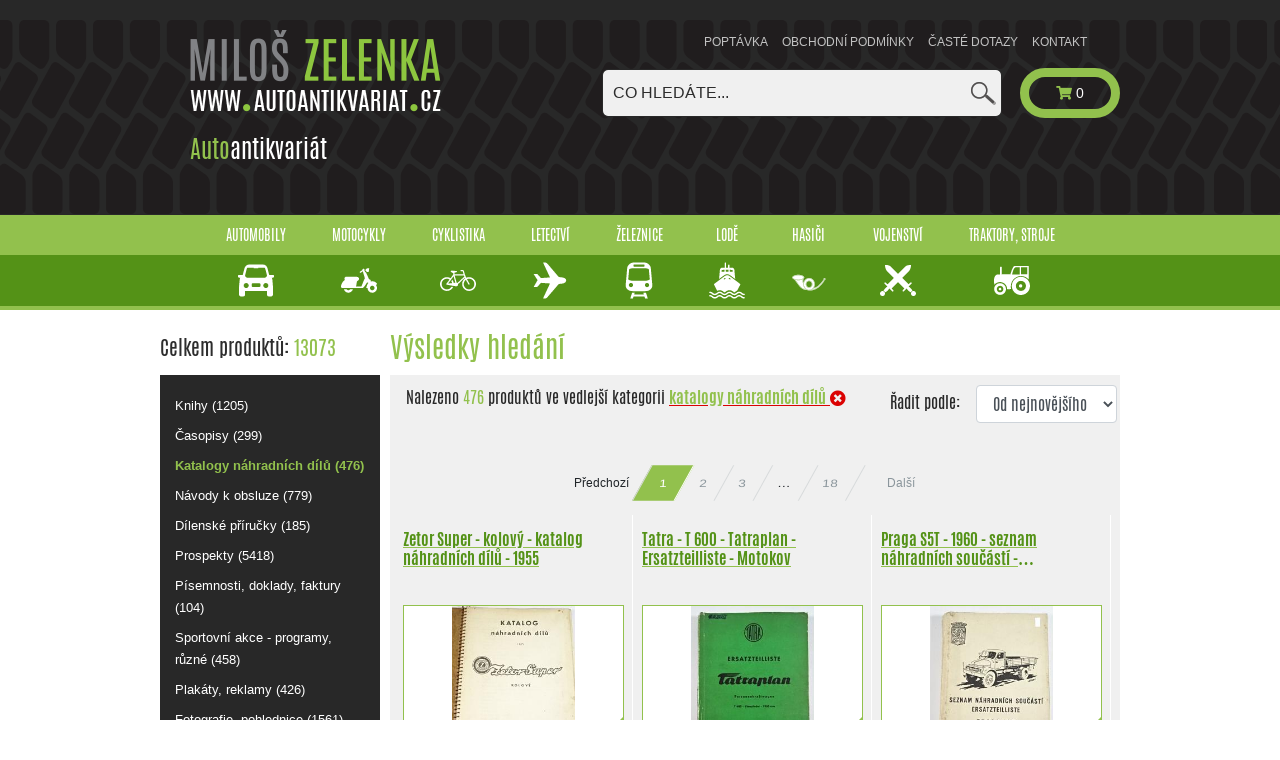

--- FILE ---
content_type: text/html; charset=utf-8
request_url: https://www.autoantikvariat.cz/katalogy-nahradnich-dilu/
body_size: 11237
content:

<!DOCTYPE html>
<html lang="cs">
	<head>
<!-- Google Tag Manager -->
<script type="text/javascript">var googleTagManagerId = "GTM-WS9RJ5Q";</script>
<script type="text/javascript">(function(w,d,s,l,i){w[l]=w[l]||[];w[l].push({'gtm.start':
new Date().getTime(),event:'gtm.js'});var f=d.getElementsByTagName(s)[0],
j=d.createElement(s),dl=l!='dataLayer'?'&l='+l:'';j.async=true;j.src=
'https://www.googletagmanager.com/gtm.js?id='+i+dl;f.parentNode.insertBefore(j,f);
})(window,document,'script','dataLayer',googleTagManagerId);</script>
<!-- End Google Tag Manager -->
		<title> Autoantikvariát</title>
		<meta charset="utf-8">
		<meta name="viewport" content="width=device-width, initial-scale=1.0, shrink-to-fit=no">
		<meta http-equiv="X-UA-Compatible" content="IE=edge">
		<meta name="author" content="">
			<meta name="robots" content="index, follow">

		<link type="text/css" rel="stylesheet" href="/front/css/output.min.css?v=1564052122">
		<link type="text/css" rel="stylesheet" href="/front/css/main.css?v=1564052122">
		<link type="text/css" rel="stylesheet" href="/front/css/paginator-style.css?v=1564052122">
		<link type="text/css" rel="stylesheet" href="/front/css/smooth.css">
		<link type="text/css" rel="stylesheet" href="/front/css/blueimp-gallery.min.css?v=1564052122">

		<link rel="shortcut icon" href="/favicon.ico">
	</head>
	<body>

<!-- Google Tag Manager (noscript) -->
<noscript><iframe src="https://www.googletagmanager.com/ns.html?id=GTM-WS9RJ5Q"
height="0" width="0" style="display:none;visibility:hidden"></iframe></noscript>
<!-- End Google Tag Manager (noscript) -->

<div class="tyre">
	<div class="bg"></div>
	<div class="container menuTop">
		<a href="/">
			<img src="/front/images/logo.png" alt="" class="logo hiddenMobile">
		</a>

			<div class="homeMenu Desktop">
				<h3><span class="lightG">Auto</span>antikvariát</h3>
			</div>

		<div class="cartMenu">
			<div class="Desktop">
				<ul>
<li class="nav-item">
	
	<a  href="/stranky/poptavka">
		Poptávka
	</a>
</li>
<li class="nav-item">
	
	<a  href="/stranky/obchodni-podminky">
		Obchodní podmínky
	</a>
</li>
<li class="nav-item">
	
	<a  href="/stranky/caste-dotazy">
		Časté dotazy
	</a>
</li>
<li class="nav-item">
	
	<a  href="/stranky/kontakt">
		Kontakt
	</a>
</li>
<li>&nbsp;</li>
				</ul>
			</div>

			<div class="Mobile mobileMenu">

				<a class="homeButton" href="/"><i class="fa fa-home"></i></a>
				<nav class="navbar">
					<div class="navbar-header">
						<button class="navbar-toggler navbar-toggler-right" type="button" data-toggle="collapse" data-target="#navbarSupportedContent" aria-controls="navbarSupportedContent" aria-expanded="false" aria-label="Toggle navigation">
							<img src="/front/images/icons/menuImg.png" alt="">
						</button>
					</div>
					<div class="cartMenu adding">
						<div class="collapse navbar-collapse" id="navbarSupportedContent">
							<ul class="nav navbar-nav">
<li class="nav-item">
	
	<a  href="/stranky/poptavka">
		Poptávka
	</a>
</li>
<li class="nav-item">
	
	<a  href="/stranky/obchodni-podminky">
		Obchodní podmínky
	</a>
</li>
<li class="nav-item">
	
	<a  href="/stranky/caste-dotazy">
		Časté dotazy
	</a>
</li>
<li class="nav-item">
	
	<a  href="/stranky/kontakt">
		Kontakt
	</a>
</li>
<li>&nbsp;</li>
							</ul>
						</div>
					</div>
				</nav>
			</div>
			<a class="lightG" href="/kosik">
				<div class="cart" id="snippet--basketCount">
					<i class="fa fa-shopping-cart shopping-cart"></i>
					0
				</div>
			</a>
		</div>
		<div class="desktopHidden">
			<div class="tabMenu">
				<ul class="nav nav-tabs navbar-fixed" id="myTab" role="tablist">
					<li class="nav-item green">
						<a class="nav-link " id="home-tab" data-toggle="tab" href="#home" role="tab" aria-controls="home" aria-selected="true">Hlavní kategorie</a>
					</li>
					<li class="nav-item gray">
						<a class="nav-link " id="profile-tab" data-toggle="tab" href="#profile" role="tab" aria-controls="profile" aria-selected="false">Podkategorie</a>
					</li>
					<li class="nav-item search">
						<a class="nav-link " id="contact-tab" data-toggle="tab" href="#contact" role="tab" aria-controls="contact" aria-selected="false">Hledat</a>
					</li>
				</ul>


				<div class="tab-content" id="myTabContent">
					<div class="tab-pane fade greenM" id="home" role="tabpanel" aria-labelledby="home-tab">
						<div class="greenNav Mobile">
							<div class="top mobileMenus">
								<div class="container padd">
										<div class="item">
<div class="linkTop">
		<a data-id="1"
			 class="hoverTopMenu "
			 title="Produktů v kategorii: 8478" href="/automobily/katalogy-nahradnich-dilu/">
			Automobily
				<br>
				<img src="/front/images/icons/auta.svg" alt="Automobily" class="hoverTopImg">
		</a>
</div>
										</div>
										<div class="item">
<div class="linkTop">
		<a data-id="2"
			 class="hoverTopMenu "
			 title="Produktů v kategorii: 2829" href="/motocykly/katalogy-nahradnich-dilu/">
			Motocykly
				<br>
				<img src="/front/images/icons/motorka.svg" alt="Motocykly" class="hoverTopImg">
		</a>
</div>
										</div>
										<div class="item">
<div class="linkTop">
		<a data-id="3"
			 class="hoverTopMenu "
			 title="Produktů v kategorii: 123" href="/cyklistika/katalogy-nahradnich-dilu/">
			Cyklistika
				<br>
				<img src="/front/images/icons/kola.svg" alt="Cyklistika" class="hoverTopImg">
		</a>
</div>
										</div>
										<div class="item">
<div class="linkTop">
		<a data-id="4"
			 class="hoverTopMenu "
			 title="Produktů v kategorii: 192" href="/letectvi/katalogy-nahradnich-dilu/">
			Letectví
				<br>
				<img src="/front/images/icons/letadlo.svg" alt="Letectví" class="hoverTopImg">
		</a>
</div>
										</div>
										<div class="item">
<div class="linkTop">
		<a data-id="5"
			 class="hoverTopMenu "
			 title="Produktů v kategorii: 332" href="/zeleznice/katalogy-nahradnich-dilu/">
			Železnice
				<br>
				<img src="/front/images/icons/zeleznice.svg" alt="Železnice" class="hoverTopImg">
		</a>
</div>
										</div>
										<div class="item">
<div class="linkTop">
		<a data-id="6"
			 class="hoverTopMenu "
			 title="Produktů v kategorii: 57" href="/lode/katalogy-nahradnich-dilu/">
			Lodě
				<br>
				<img src="/front/images/icons/lode.svg" alt="Lodě" class="hoverTopImg">
		</a>
</div>
										</div>
										<div class="item">
<div class="linkTop">
		<a data-id="7"
			 class="hoverTopMenu "
			 title="Produktů v kategorii: 66" href="/hasici/katalogy-nahradnich-dilu/">
			Hasiči
				<br>
				<img src="/front/images/icons/hasici.svg" alt="Hasiči" class="hoverTopImg">
		</a>
</div>
										</div>
										<div class="item">
<div class="linkTop">
		<a data-id="8"
			 class="hoverTopMenu "
			 title="Produktů v kategorii: 364" href="/vojenstvi/katalogy-nahradnich-dilu/">
			Vojenství
				<br>
				<img src="/front/images/icons/zbrane.svg" alt="Vojenství" class="hoverTopImg">
		</a>
</div>
										</div>
										<div class="item">
<div class="linkTop">
		<a data-id="10"
			 class="hoverTopMenu "
			 title="Produktů v kategorii: 632" href="/traktory-stroje/katalogy-nahradnich-dilu/">
			Traktory, stroje
				<br>
				<img src="/front/images/icons/traktor.svg" alt="Traktory, stroje" class="hoverTopImg">
		</a>
</div>
										</div>
								</div>
							</div>
						</div>
					</div>

					<div class="tab-pane fade secondary" id="profile" role="tabpanel" aria-labelledby="profile-tab">
						<div class="box categories">
							<ul>
<li>
		<a  href="/knihy/">
			Knihy (1205)
		</a>
</li>
<li>
		<a  href="/casopisy/">
			Časopisy (299)
		</a>
</li>
<li>
		<a class="selected" href="/katalogy-nahradnich-dilu/">
			Katalogy náhradních dílů (476)
		</a>
</li>
<li>
		<a  href="/navody-k-obsluze/">
			Návody k obsluze (779)
		</a>
</li>
<li>
		<a  href="/dilenske-prirucky/">
			Dílenské příručky (185)
		</a>
</li>
<li>
		<a  href="/prospekty/">
			Prospekty (5418)
		</a>
</li>
<li>
		<a  href="/pisemnosti-doklady-faktury/">
			Písemnosti, doklady, faktury (104)
		</a>
</li>
<li>
		<a  href="/sportovni-akce-programy-ruzne/">
			Sportovní akce - programy, různé (458)
		</a>
</li>
<li>
		<a  href="/plakaty-reklamy/">
			Plakáty, reklamy (426)
		</a>
</li>
<li>
		<a  href="/fotografie-pohlednice/">
			Fotografie, pohlednice (1561)
		</a>
</li>
<li>
		<a  href="/ostatni/">
			Ostatní (1345)
		</a>
</li>
<li>
		<a  href="/reklamni-predmety/">
			Reklamní předměty (791)
		</a>
</li>
<li>
		<a  href="/dily-doplnky-prislusenstvi/">
			Díly, doplňky, příslušenství (26)
		</a>
</li>
							</ul>
						</div>
					</div>

					<div class="tab-pane fade searchBg mobileSearch02" id="contact" role="tabpanel" aria-labelledby="contact-tab">
						<div class="form">
	<form action="/katalogy-nahradnich-dilu/" method="post" id="frm-searchForm">
<input type="text" name="q" autocomplete="off" placeholder="Co hledáte..." data-typeahead-url="/katalogy-nahradnich-dilu/?searchForm-q-q=__QUERY_PLACEHOLDER__&amp;do=searchForm-q-autocomplete" id="frm-searchForm-q" class="typeahead form-control">	<button type="submit" name="search">
		<img src="/front/images/icons/lupa.png" alt="Vyhledat">
	</button>
<input type="hidden" name="_token_" value="16uq558sw1QX2QTlAqhUZU8hgmY4tiCvxr7v4="><input type="hidden" name="_do" value="searchForm-submit"><!--[if IE]><input type=IEbug disabled style="display:none"><![endif]-->
</form>

						</div>
					</div>
				</div>
			</div>
		</div>
		<div class="searchMenu hiddenMobile">
	<form action="/katalogy-nahradnich-dilu/" method="post" id="frm-searchForm">
<input type="text" name="q" autocomplete="off" placeholder="Co hledáte..." data-typeahead-url="/katalogy-nahradnich-dilu/?searchForm-q-q=__QUERY_PLACEHOLDER__&amp;do=searchForm-q-autocomplete" id="frm-searchForm-q" class="typeahead form-control">	<button type="submit" name="search">
		<img src="/front/images/icons/lupa.png" alt="Vyhledat">
	</button>
<input type="hidden" name="_token_" value="d5t9wau5cc+Efu96kkm1gF7MDu41brWWzeqBc="><input type="hidden" name="_do" value="searchForm-submit"><!--[if IE]><input type=IEbug disabled style="display:none"><![endif]-->
</form>

		</div>
	</div>
</div>

<div class="greenNav Desktop">
	<div class="top">
		<div class="container padd">
<div class="linkTop">
		<a data-id="1"
			 class="hoverTopMenu "
			 title="Produktů v kategorii: 8478" href="/automobily/katalogy-nahradnich-dilu/">
			Automobily
				<br>
				<img src="/front/images/icons/auta.svg" alt="Automobily" class="hoverTopImg">
		</a>
</div>
<div class="linkTop">
		<a data-id="2"
			 class="hoverTopMenu "
			 title="Produktů v kategorii: 2829" href="/motocykly/katalogy-nahradnich-dilu/">
			Motocykly
				<br>
				<img src="/front/images/icons/motorka.svg" alt="Motocykly" class="hoverTopImg">
		</a>
</div>
<div class="linkTop">
		<a data-id="3"
			 class="hoverTopMenu "
			 title="Produktů v kategorii: 123" href="/cyklistika/katalogy-nahradnich-dilu/">
			Cyklistika
				<br>
				<img src="/front/images/icons/kola.svg" alt="Cyklistika" class="hoverTopImg">
		</a>
</div>
<div class="linkTop">
		<a data-id="4"
			 class="hoverTopMenu "
			 title="Produktů v kategorii: 192" href="/letectvi/katalogy-nahradnich-dilu/">
			Letectví
				<br>
				<img src="/front/images/icons/letadlo.svg" alt="Letectví" class="hoverTopImg">
		</a>
</div>
<div class="linkTop">
		<a data-id="5"
			 class="hoverTopMenu "
			 title="Produktů v kategorii: 332" href="/zeleznice/katalogy-nahradnich-dilu/">
			Železnice
				<br>
				<img src="/front/images/icons/zeleznice.svg" alt="Železnice" class="hoverTopImg">
		</a>
</div>
<div class="linkTop">
		<a data-id="6"
			 class="hoverTopMenu "
			 title="Produktů v kategorii: 57" href="/lode/katalogy-nahradnich-dilu/">
			Lodě
				<br>
				<img src="/front/images/icons/lode.svg" alt="Lodě" class="hoverTopImg">
		</a>
</div>
<div class="linkTop">
		<a data-id="7"
			 class="hoverTopMenu "
			 title="Produktů v kategorii: 66" href="/hasici/katalogy-nahradnich-dilu/">
			Hasiči
				<br>
				<img src="/front/images/icons/hasici.svg" alt="Hasiči" class="hoverTopImg">
		</a>
</div>
<div class="linkTop">
		<a data-id="8"
			 class="hoverTopMenu "
			 title="Produktů v kategorii: 364" href="/vojenstvi/katalogy-nahradnich-dilu/">
			Vojenství
				<br>
				<img src="/front/images/icons/zbrane.svg" alt="Vojenství" class="hoverTopImg">
		</a>
</div>
<div class="linkTop">
		<a data-id="10"
			 class="hoverTopMenu "
			 title="Produktů v kategorii: 632" href="/traktory-stroje/katalogy-nahradnich-dilu/">
			Traktory, stroje
				<br>
				<img src="/front/images/icons/traktor.svg" alt="Traktory, stroje" class="hoverTopImg">
		</a>
</div>
		</div>
	</div>

	<div class="bottom">
	</div>
</div>




		<div class="container top">
			<div class="row mobilePad">
				<div class="sideMenu col-md-3 hiddenMobile">


<h5 class="mb-0"><span class="heading">Celkem produktů:</span> 13073</h5>
<div class="box categories">
	<ul>
	<li>
			<a  href="/knihy/">
				Knihy (1205)
			</a>
	</li>
	<li>
			<a  href="/casopisy/">
				Časopisy (299)
			</a>
	</li>
	<li>
			<a class="selected" href="/katalogy-nahradnich-dilu/">
				Katalogy náhradních dílů (476)
			</a>
	</li>
	<li>
			<a  href="/navody-k-obsluze/">
				Návody k obsluze (779)
			</a>
	</li>
	<li>
			<a  href="/dilenske-prirucky/">
				Dílenské příručky (185)
			</a>
	</li>
	<li>
			<a  href="/prospekty/">
				Prospekty (5418)
			</a>
	</li>
	<li>
			<a  href="/pisemnosti-doklady-faktury/">
				Písemnosti, doklady, faktury (104)
			</a>
	</li>
	<li>
			<a  href="/sportovni-akce-programy-ruzne/">
				Sportovní akce - programy, různé (458)
			</a>
	</li>
	<li>
			<a  href="/plakaty-reklamy/">
				Plakáty, reklamy (426)
			</a>
	</li>
	<li>
			<a  href="/fotografie-pohlednice/">
				Fotografie, pohlednice (1561)
			</a>
	</li>
	<li>
			<a  href="/ostatni/">
				Ostatní (1345)
			</a>
	</li>
	<li>
			<a  href="/reklamni-predmety/">
				Reklamní předměty (791)
			</a>
	</li>
	<li>
			<a  href="/dily-doplnky-prislusenstvi/">
				Díly, doplňky, příslušenství (26)
			</a>
	</li>
	</ul>
</div>

<div class="box sideFaq">
	<a class="item" href="/stranky/caste-dotazy">
		<h3 class="heading">
			Časté <span class="darkG">dotazy</span>
				<img src="/front/images/icons/arrow.png" alt="">
		</h3>
	</a>
</div>

<div  class="box sideContact">
	<h2 class="darkG">Kontakt</h2>
	<h2>Miloš Zelenka</h2>
	<span>&nbsp;</span>

<a href="mailto:info@zelenka-veterani.cz" class="item" >
	<img src="/front/images/icons/obalka.png" alt=""> info@zelenka-veterani.cz
</a>

	<a href="tel:+420602978492" class="tell"><img src="/front/images/icons/telefonek.png" alt=""> +420 602 978 492</a>

</div>

<div class="box affi">
	<h2 class="darkG">Sponzoruji</h2>
	<a href="http://www.debra.cz" target="_blank">
		<img src="/front/images/other/debra-logo.svg" alt="Debra ČR" title="Debra ČR">
	</a>
	<hr>
	<a href="http://www.nadaceleontinka.cz" target="_blank">
		<img src="/front/images/other/LEONTINKA.png" alt="Nadace Leontinka" title="Nadace Leontinka">
	</a>
	<hr>
	<a href="http://www.obeczbraslavice.cz" target="_blank">
		<img src="/front/images/other/ZBRASLAVICE.png" alt="Obec Zbraslavice" title="Obec Zbraslavice">
	</a>
</div>

<div>
		<a href="https://www.antikvariat-zbraslavice.cz/" class="item">
			<img src="/front/images/other/banner-zbraslavice.png" alt="Antikvariát Zbraslavice">
		</a>
</div>
				</div>

				<div class="col-md-10 padd contentMain">
					<div class="innerContent">
						<h1>	<span>
		Výsledky hledání
	</span>
</h1>
<div class="mobilePadding">
<div class="row m-0">
	<div class="col boxGray offerInner">
		<h5>
			<div class="row">
				<div class="col-8">
					Nalezeno <span class="green">476</span> produktů
					
					
					 ve vedlejší kategorii <a class="remove" title="Odebrat 'Katalogy náhradních dílů' z hledání" href="/"> <strong class="green">Katalogy náhradních dílů</strong> <i class="fas fa-times-circle"></i></a> 
				</div>
				<div class="col-4">
					<form action="/katalogy-nahradnich-dilu/" method="post" id="frm-resultOrderForm" class="ajax">
						<div class="row">
							<div class="col-5 pt-2 pr-1">
								Řadit podle: 
							</div>
<select name="resultOrder" id="frm-resultOrderForm-resultOrder" class="col-7 orderAjax form-control" onChange="searchSpinner();"><option value="id_desc">Od nejnovějšího</option><option value="id">Od nejstaršího</option><option value="title_asc">Názvu A-Z</option><option value="title_desc">Názvu Z-A</option><option value="rel">Relevance</option></select><button type="submit" name="_submit" value="Go" style="display: none;" class="btn">Go</button>						</div>
					<input type="hidden" name="_token_" value="inj8mqw1kbJUxsKzmo3Z2JlAxTDHeVhrfTGU0="><input type="hidden" name="_do" value="resultOrderForm-submit"><!--[if IE]><input type=IEbug disabled style="display:none"><![endif]-->
</form>

				</div>
			</div>
		</h5>



<div id="snippet--paginatorTop"><div class="pagination-container wow zoomIn mar-b-1x" data-wow-duration="0.5s">
	<ul>
			<li class="pagination-item-wide first disabled"><span>Předchozí</span></li>

				<li class="first-number pagination-item is-active">
					<a class="pagination-link disabled">1</a>
				</li>
				<li class="pagination-item">
					<a onClick="searchSpinner(2);" href="/katalogy-nahradnich-dilu/?visualPaginator-page=2&amp;do=visualPaginator-showPage" class="ajax pagination-link">2</a>
				</li>
				<li class="pagination-item">
					<a onClick="searchSpinner(3);" href="/katalogy-nahradnich-dilu/?visualPaginator-page=3&amp;do=visualPaginator-showPage" class="ajax pagination-link">3</a>
				</li>
				<li class="pagination-item-disabled disabled">
					<a class="pagination-link-disabled disabled">…</a>
				</li>
				<li class="pagination-item">
					<a onClick="searchSpinner(18);" href="/katalogy-nahradnich-dilu/?visualPaginator-page=18&amp;do=visualPaginator-showPage" class="ajax pagination-link">18</a>
				</li>

			<li class="pagination-item-wide last">
				<a onClick="searchSpinner(2);" href="/katalogy-nahradnich-dilu/?visualPaginator-page=2&amp;do=visualPaginator-showPage" rel="next" class="ajax pagination-link-wide last">Další</a>
			</li>
	</ul>
</div>
</div>
<div id="snippet--productList">	<div id="links">
		<div id="productList">
				<form action="/katalogy-nahradnich-dilu/" method="post" id="frm-addToBasketForm" class="ajax">
<div class="offerBox">
	<div class="innered itemCart">
		<div class="topp">
			<a title="Zetor Super - kolový - katalog náhradních dílů - 1955" href="/katalog/25607-zetor-super-kolovy-katalog-nahradnich-dilu"><h3>Zetor Super - kolový - katalog náhradních dílů - 1955</h3></a>
		</div>
		<div class="imageOver">
			<a href="/katalog/25607-zetor-super-kolovy-katalog-nahradnich-dilu">
				<div class="imageBox">
					<div class="over">
						<img src="https://static.autoantikvariat.cz/thumb/25607/1621_pla6n2958bb261yd_DSC01502/zetor-super-kolovy-katalog-nahradnich-dilu.JPG" alt="Zetor Super - kolový - katalog náhradních dílů - 1955" class="product">
					</div>
				</div>
			</a>
				<a href="https://static.autoantikvariat.cz/detail/25607/1621_pla6n2958bb261yd_DSC01502/zetor-super-kolovy-katalog-nahradnich-dilu.JPG" alt="Zetor Super - kolový - katalog náhradních dílů - 1955" title="Zetor Super - kolový - katalog náhradních dílů - 1955" class="photo-link">
					<div class="triangleP smallP">
						<img src="https://static.autoantikvariat.cz/thumb/25607/1621_pla6n2958bb261yd_DSC01502/zetor-super-kolovy-katalog-nahradnich-dilu.JPG" alt="Zetor Super - kolový - katalog náhradních dílů - 1955" title="Zetor Super - kolový - katalog náhradních dílů - 1955" style="display:none;">
							<img src="/front/images/icons/lupaW.png" alt="Zetor Super - kolový - katalog náhradních dílů - 1955">
					</div>
				</a>
		</div>
		<div class="bottom">
			<p><em><em>V př&iacute;padě z&aacute;jmu o tuto položku mě, pros&iacute;m, kontaktujte.</em></em></p>

			<div class="bott">
				<span class="productId">ID: 0025607</span>
				<span class="price">
							
				</span>
				<div class="clearfix"></div>
			</div>
			<div class="clearfix"></div>
			<div class="btns">
				<div class="addToBasketForm">
<div id="snippet--productDetail">						<div id="snippet--addToBasketFormProductId-25607">
							<div class="form-group row">
								<div class="col-md-4">
									<a class="btnLight" href="/katalog/25607-zetor-super-kolovy-katalog-nahradnich-dilu?primCat=NULL&amp;secCat=katalogy-nahradnich-dilu">Detail</a>
								</div>
								<div class="col-md-8 text-right">
										<span style="float: right;">Rezervováno</span>
								</div>
							</div>
						</div>
</div>
				</div>
			</div>
		</div>
	</div>
</div>
<div class="offerBox">
	<div class="innered itemCart">
		<div class="topp">
			<a title="Tatra - T 600 - Tatraplan - Ersatzteilliste - Motokov" href="/katalog/25516-tatra-t-600-tatraplan-ersatzteilliste"><h3>Tatra - T 600 - Tatraplan - Ersatzteilliste - Motokov</h3></a>
		</div>
		<div class="imageOver">
			<a href="/katalog/25516-tatra-t-600-tatraplan-ersatzteilliste">
				<div class="imageBox">
					<div class="over">
						<img src="https://static.autoantikvariat.cz/thumb/25516/3086_1f5fehmw5qbe9llv_DSC05595/tatra-t-600-tatraplan-ersatzteilliste.JPG" alt="Tatra - T 600 - Tatraplan - Ersatzteilliste - Motokov" class="product">
					</div>
				</div>
			</a>
				<a href="https://static.autoantikvariat.cz/detail/25516/3086_1f5fehmw5qbe9llv_DSC05595/tatra-t-600-tatraplan-ersatzteilliste.JPG" alt="Tatra - T 600 - Tatraplan - Ersatzteilliste - Motokov" title="Tatra - T 600 - Tatraplan - Ersatzteilliste - Motokov" class="photo-link">
					<div class="triangleP smallP">
						<img src="https://static.autoantikvariat.cz/thumb/25516/3086_1f5fehmw5qbe9llv_DSC05595/tatra-t-600-tatraplan-ersatzteilliste.JPG" alt="Tatra - T 600 - Tatraplan - Ersatzteilliste - Motokov" title="Tatra - T 600 - Tatraplan - Ersatzteilliste - Motokov" style="display:none;">
							<img src="/front/images/icons/lupaW.png" alt="Tatra - T 600 - Tatraplan - Ersatzteilliste - Motokov">
					</div>
				</a>
		</div>
		<div class="bottom">
			<p><em>V př&iacute;padě z&aacute;jmu o tuto položku mě, pros&iacute;m, kontaktujte.</em></p>

			<div class="bott">
				<span class="productId">ID: 0025516</span>
				<span class="price">
							
				</span>
				<div class="clearfix"></div>
			</div>
			<div class="clearfix"></div>
			<div class="btns">
				<div class="addToBasketForm">
<div id="snippet--productDetail">						<div id="snippet--addToBasketFormProductId-25516">
							<div class="form-group row">
								<div class="col-md-4">
									<a class="btnLight" href="/katalog/25516-tatra-t-600-tatraplan-ersatzteilliste?primCat=NULL&amp;secCat=katalogy-nahradnich-dilu">Detail</a>
								</div>
								<div class="col-md-8 text-right">
										<span style="float: right;">Rezervováno</span>
								</div>
							</div>
						</div>
</div>
				</div>
			</div>
		</div>
	</div>
</div>
<div class="offerBox">
	<div class="innered itemCart">
		<div class="topp">
			<a title="Praga S5T - 1960 - seznam náhradních součástí - Ersatzteilliste - Motokov" href="/katalog/25327-praga-s5t-1960-seznam-nahradnich-soucasti"><h3>Praga S5T - 1960 - seznam náhradních součástí - Ersatzteilliste - Motokov</h3></a>
		</div>
		<div class="imageOver">
			<a href="/katalog/25327-praga-s5t-1960-seznam-nahradnich-soucasti">
				<div class="imageBox">
					<div class="over">
						<img src="https://static.autoantikvariat.cz/thumb/25327/3322_lsyobljbeo4xzjwu_DSC06842/praga-s5t-1960-seznam-nahradnich-soucasti.JPG" alt="Praga S5T - 1960 - seznam náhradních součástí - Ersatzteilliste - Motokov" class="product">
					</div>
				</div>
			</a>
				<a href="https://static.autoantikvariat.cz/detail/25327/3322_lsyobljbeo4xzjwu_DSC06842/praga-s5t-1960-seznam-nahradnich-soucasti.JPG" alt="Praga S5T - 1960 - seznam náhradních součástí - Ersatzteilliste - Motokov" title="Praga S5T - 1960 - seznam náhradních součástí - Ersatzteilliste - Motokov" class="photo-link">
					<div class="triangleP smallP">
						<img src="https://static.autoantikvariat.cz/thumb/25327/3322_lsyobljbeo4xzjwu_DSC06842/praga-s5t-1960-seznam-nahradnich-soucasti.JPG" alt="Praga S5T - 1960 - seznam náhradních součástí - Ersatzteilliste - Motokov" title="Praga S5T - 1960 - seznam náhradních součástí - Ersatzteilliste - Motokov" style="display:none;">
							<img src="/front/images/icons/lupaW.png" alt="Praga S5T - 1960 - seznam náhradních součástí - Ersatzteilliste - Motokov">
					</div>
				</a>
		</div>
		<div class="bottom">
			<p></p>

			<div class="bott">
				<span class="productId">ID: 0025327</span>
				<span class="price">
							1 000,- CZK
				</span>
				<div class="clearfix"></div>
			</div>
			<div class="clearfix"></div>
			<div class="btns">
				<div class="addToBasketForm">
<div id="snippet--productDetail">						<div id="snippet--addToBasketFormProductId-25327">
							<div class="form-group row">
								<div class="col-md-4">
									<a class="btnLight" href="/katalog/25327-praga-s5t-1960-seznam-nahradnich-soucasti?primCat=NULL&amp;secCat=katalogy-nahradnich-dilu">Detail</a>
								</div>
								<div class="col-md-8 text-right">
<input type="hidden" name="products[25327][productId]" value="25327">										<button class="btnCart add-to-cart hid" type="submit" name="products[25327][25327]">
											<img src="/front/images/icons/kosikW.png" alt="Přidat do košíku">
										</button>
										<button type="button" class="btnCart add-to-cart-a">
											<img src="/front/images/icons/kosikW.png" alt="Přidat do košíku">
										</button>
								</div>
							</div>
						</div>
</div>
				</div>
			</div>
		</div>
	</div>
</div>
<div class="offerBox">
	<div class="innered itemCart">
		<div class="topp">
			<a title="JAWA 50 typ 555 - katalóg náhradných súčiastok - 1958" href="/katalog/25320-jawa-50-typ-555-katalog-nahradnych-suciastok"><h3>JAWA 50 typ 555 - katalóg náhradných súčiastok - 1958</h3></a>
		</div>
		<div class="imageOver">
			<a href="/katalog/25320-jawa-50-typ-555-katalog-nahradnych-suciastok">
				<div class="imageBox">
					<div class="over">
						<img src="https://static.autoantikvariat.cz/thumb/25320/8959_wqnmfek0bw0zrt78_DSC06961/jawa-50-typ-555-katalog-nahradnych-suciastok.JPG" alt="JAWA 50 typ 555 - katalóg náhradných súčiastok - 1958" class="product">
					</div>
				</div>
			</a>
				<a href="https://static.autoantikvariat.cz/detail/25320/8959_wqnmfek0bw0zrt78_DSC06961/jawa-50-typ-555-katalog-nahradnych-suciastok.JPG" alt="JAWA 50 typ 555 - katalóg náhradných súčiastok - 1958" title="JAWA 50 typ 555 - katalóg náhradných súčiastok - 1958" class="photo-link">
					<div class="triangleP smallP">
						<img src="https://static.autoantikvariat.cz/thumb/25320/8959_wqnmfek0bw0zrt78_DSC06961/jawa-50-typ-555-katalog-nahradnych-suciastok.JPG" alt="JAWA 50 typ 555 - katalóg náhradných súčiastok - 1958" title="JAWA 50 typ 555 - katalóg náhradných súčiastok - 1958" style="display:none;">
							<img src="/front/images/icons/lupaW.png" alt="JAWA 50 typ 555 - katalóg náhradných súčiastok - 1958">
					</div>
				</a>
		</div>
		<div class="bottom">
			<p></p>

			<div class="bott">
				<span class="productId">ID: 0025320</span>
				<span class="price">
							1 200,- CZK
				</span>
				<div class="clearfix"></div>
			</div>
			<div class="clearfix"></div>
			<div class="btns">
				<div class="addToBasketForm">
<div id="snippet--productDetail">						<div id="snippet--addToBasketFormProductId-25320">
							<div class="form-group row">
								<div class="col-md-4">
									<a class="btnLight" href="/katalog/25320-jawa-50-typ-555-katalog-nahradnych-suciastok?primCat=NULL&amp;secCat=katalogy-nahradnich-dilu">Detail</a>
								</div>
								<div class="col-md-8 text-right">
<input type="hidden" name="products[25320][productId]" value="25320">										<button class="btnCart add-to-cart hid" type="submit" name="products[25320][25320]">
											<img src="/front/images/icons/kosikW.png" alt="Přidat do košíku">
										</button>
										<button type="button" class="btnCart add-to-cart-a">
											<img src="/front/images/icons/kosikW.png" alt="Přidat do košíku">
										</button>
								</div>
							</div>
						</div>
</div>
				</div>
			</div>
		</div>
	</div>
</div>
<div class="offerBox">
	<div class="innered itemCart">
		<div class="topp">
			<a title="Ford - Lastkraftwagen 3 t Ford Typ G 917 TST-IIIa, Typ G 997 TST-IIIb - Ersatzteilliste zum Fahrgestell - 1941 - D 669/16 - Wehrmacht" href="/katalog/24035-ford-lastkraftwagen-3-t-ford-typ-g-917-tst-iiia"><h3>Ford - Lastkraftwagen 3 t Ford Typ G 917 TST-IIIa, Typ G 997 TST-IIIb - Ersatzteilliste zum Fahrgestell - 1941 - D 669/16 - Wehrmacht</h3></a>
		</div>
		<div class="imageOver">
			<a href="/katalog/24035-ford-lastkraftwagen-3-t-ford-typ-g-917-tst-iiia">
				<div class="imageBox">
					<div class="over">
						<img src="https://static.autoantikvariat.cz/thumb/24035/3385_63hnj47a01u143kj_DSCN8073/ford-lastkraftwagen-3-t-ford-typ-g-917-tst-iiia.JPG" alt="Ford - Lastkraftwagen 3 t Ford Typ G 917 TST-IIIa, Typ G 997 TST-IIIb - Ersatzteilliste zum Fahrgestell - 1941 - D 669/16 - Wehrmacht" class="product">
					</div>
				</div>
			</a>
				<a href="https://static.autoantikvariat.cz/detail/24035/3385_63hnj47a01u143kj_DSCN8073/ford-lastkraftwagen-3-t-ford-typ-g-917-tst-iiia.JPG" alt="Ford - Lastkraftwagen 3 t Ford Typ G 917 TST-IIIa, Typ G 997 TST-IIIb - Ersatzteilliste zum Fahrgestell - 1941 - D 669/16 - Wehrmacht" title="Ford - Lastkraftwagen 3 t Ford Typ G 917 TST-IIIa, Typ G 997 TST-IIIb - Ersatzteilliste zum Fahrgestell - 1941 - D 669/16 - Wehrmacht" class="photo-link">
					<div class="triangleP smallP">
						<img src="https://static.autoantikvariat.cz/thumb/24035/3385_63hnj47a01u143kj_DSCN8073/ford-lastkraftwagen-3-t-ford-typ-g-917-tst-iiia.JPG" alt="Ford - Lastkraftwagen 3 t Ford Typ G 917 TST-IIIa, Typ G 997 TST-IIIb - Ersatzteilliste zum Fahrgestell - 1941 - D 669/16 - Wehrmacht" title="Ford - Lastkraftwagen 3 t Ford Typ G 917 TST-IIIa, Typ G 997 TST-IIIb - Ersatzteilliste zum Fahrgestell - 1941 - D 669/16 - Wehrmacht" style="display:none;">
							<img src="/front/images/icons/lupaW.png" alt="Ford - Lastkraftwagen 3 t Ford Typ G 917 TST-IIIa, Typ G 997 TST-IIIb - Ersatzteilliste zum Fahrgestell - 1941 - D 669/16 - Wehrmacht">
					</div>
				</a>
		</div>
		<div class="bottom">
			<p></p>

			<div class="bott">
				<span class="productId">ID: 0024035</span>
				<span class="price">
							5 000,- CZK
				</span>
				<div class="clearfix"></div>
			</div>
			<div class="clearfix"></div>
			<div class="btns">
				<div class="addToBasketForm">
<div id="snippet--productDetail">						<div id="snippet--addToBasketFormProductId-24035">
							<div class="form-group row">
								<div class="col-md-4">
									<a class="btnLight" href="/katalog/24035-ford-lastkraftwagen-3-t-ford-typ-g-917-tst-iiia?primCat=NULL&amp;secCat=katalogy-nahradnich-dilu">Detail</a>
								</div>
								<div class="col-md-8 text-right">
<input type="hidden" name="products[24035][productId]" value="24035">										<button class="btnCart add-to-cart hid" type="submit" name="products[24035][24035]">
											<img src="/front/images/icons/kosikW.png" alt="Přidat do košíku">
										</button>
										<button type="button" class="btnCart add-to-cart-a">
											<img src="/front/images/icons/kosikW.png" alt="Přidat do košíku">
										</button>
								</div>
							</div>
						</div>
</div>
				</div>
			</div>
		</div>
	</div>
</div>
<div class="offerBox">
	<div class="innered itemCart">
		<div class="topp">
			<a title="Mlátička MAR-90 a ve speciálním provedení MAR-J-90-1 a MAPO-90 - seznam náhradních dílů" href="/katalog/23831-mlaticka-mar-90-a-ve-specialnim-provedeni-mar-j"><h3>Mlátička MAR-90 a ve speciálním provedení MAR-J-90-1 a MAPO-90 - seznam náhradních dílů</h3></a>
		</div>
		<div class="imageOver">
			<a href="/katalog/23831-mlaticka-mar-90-a-ve-specialnim-provedeni-mar-j">
				<div class="imageBox">
					<div class="over">
						<img src="https://static.autoantikvariat.cz/thumb/23831/3558_1nouk428qhfry8ii_DSC04132/mlaticka-mar-90-a-ve-specialnim-provedeni-mar-j.JPG" alt="Mlátička MAR-90 a ve speciálním provedení MAR-J-90-1 a MAPO-90 - seznam náhradních dílů" class="product">
					</div>
				</div>
			</a>
				<a href="https://static.autoantikvariat.cz/detail/23831/3558_1nouk428qhfry8ii_DSC04132/mlaticka-mar-90-a-ve-specialnim-provedeni-mar-j.JPG" alt="Mlátička MAR-90 a ve speciálním provedení MAR-J-90-1 a MAPO-90 - seznam náhradních dílů" title="Mlátička MAR-90 a ve speciálním provedení MAR-J-90-1 a MAPO-90 - seznam náhradních dílů" class="photo-link">
					<div class="triangleP smallP">
						<img src="https://static.autoantikvariat.cz/thumb/23831/3558_1nouk428qhfry8ii_DSC04132/mlaticka-mar-90-a-ve-specialnim-provedeni-mar-j.JPG" alt="Mlátička MAR-90 a ve speciálním provedení MAR-J-90-1 a MAPO-90 - seznam náhradních dílů" title="Mlátička MAR-90 a ve speciálním provedení MAR-J-90-1 a MAPO-90 - seznam náhradních dílů" style="display:none;">
							<img src="/front/images/icons/lupaW.png" alt="Mlátička MAR-90 a ve speciálním provedení MAR-J-90-1 a MAPO-90 - seznam náhradních dílů">
					</div>
				</a>
		</div>
		<div class="bottom">
			<p></p>

			<div class="bott">
				<span class="productId">ID: 0023831</span>
				<span class="price">
							500,- CZK
				</span>
				<div class="clearfix"></div>
			</div>
			<div class="clearfix"></div>
			<div class="btns">
				<div class="addToBasketForm">
<div id="snippet--productDetail">						<div id="snippet--addToBasketFormProductId-23831">
							<div class="form-group row">
								<div class="col-md-4">
									<a class="btnLight" href="/katalog/23831-mlaticka-mar-90-a-ve-specialnim-provedeni-mar-j?primCat=NULL&amp;secCat=katalogy-nahradnich-dilu">Detail</a>
								</div>
								<div class="col-md-8 text-right">
<input type="hidden" name="products[23831][productId]" value="23831">										<button class="btnCart add-to-cart hid" type="submit" name="products[23831][23831]">
											<img src="/front/images/icons/kosikW.png" alt="Přidat do košíku">
										</button>
										<button type="button" class="btnCart add-to-cart-a">
											<img src="/front/images/icons/kosikW.png" alt="Přidat do košíku">
										</button>
								</div>
							</div>
						</div>
</div>
				</div>
			</div>
		</div>
	</div>
</div>
<div class="offerBox">
	<div class="innered itemCart">
		<div class="topp">
			<a title="Tatra 815 - seznam náhradních součástí - 1987" href="/katalog/23804-tatra-815-seznam-nahradnich-soucasti-1987"><h3>Tatra 815 - seznam náhradních součástí - 1987</h3></a>
		</div>
		<div class="imageOver">
			<a href="/katalog/23804-tatra-815-seznam-nahradnich-soucasti-1987">
				<div class="imageBox">
					<div class="over">
						<img src="https://static.autoantikvariat.cz/thumb/23804/5274_u1j354h233jip4u5_DSC09499/tatra-815-seznam-nahradnich-soucasti-1987.JPG" alt="Tatra 815 - seznam náhradních součástí - 1987" class="product">
					</div>
				</div>
			</a>
				<a href="https://static.autoantikvariat.cz/detail/23804/5274_u1j354h233jip4u5_DSC09499/tatra-815-seznam-nahradnich-soucasti-1987.JPG" alt="Tatra 815 - seznam náhradních součástí - 1987" title="Tatra 815 - seznam náhradních součástí - 1987" class="photo-link">
					<div class="triangleP smallP">
						<img src="https://static.autoantikvariat.cz/thumb/23804/5274_u1j354h233jip4u5_DSC09499/tatra-815-seznam-nahradnich-soucasti-1987.JPG" alt="Tatra 815 - seznam náhradních součástí - 1987" title="Tatra 815 - seznam náhradních součástí - 1987" style="display:none;">
							<img src="/front/images/icons/lupaW.png" alt="Tatra 815 - seznam náhradních součástí - 1987">
					</div>
				</a>
		</div>
		<div class="bottom">
			<p>Tatra 815 VPR 15 - &scaron;asi<br />
Tatra 815 VPR 8 - &scaron;asi<br />
Tatra 815 VP 11 - &scaron;asi<br />
Tatra 815 VP 12 - &scaron;asi<br />
<br …</p>

			<div class="bott">
				<span class="productId">ID: 0023804</span>
				<span class="price">
							1 300,- CZK
				</span>
				<div class="clearfix"></div>
			</div>
			<div class="clearfix"></div>
			<div class="btns">
				<div class="addToBasketForm">
<div id="snippet--productDetail">						<div id="snippet--addToBasketFormProductId-23804">
							<div class="form-group row">
								<div class="col-md-4">
									<a class="btnLight" href="/katalog/23804-tatra-815-seznam-nahradnich-soucasti-1987?primCat=NULL&amp;secCat=katalogy-nahradnich-dilu">Detail</a>
								</div>
								<div class="col-md-8 text-right">
<input type="hidden" name="products[23804][productId]" value="23804">										<button class="btnCart add-to-cart hid" type="submit" name="products[23804][23804]">
											<img src="/front/images/icons/kosikW.png" alt="Přidat do košíku">
										</button>
										<button type="button" class="btnCart add-to-cart-a">
											<img src="/front/images/icons/kosikW.png" alt="Přidat do košíku">
										</button>
								</div>
							</div>
						</div>
</div>
				</div>
			</div>
		</div>
	</div>
</div>
<div class="offerBox">
	<div class="innered itemCart">
		<div class="topp">
			<a title="ZIL-164, ZIL-164 R, ZIL-MMZ-585, ZIL-MMZ-164 - katalog náhradních dílů - 1959" href="/katalog/23267-zil-164-zil-164-r-zil-mmz-585-zil-mmz-164"><h3>ZIL-164, ZIL-164 R, ZIL-MMZ-585, ZIL-MMZ-164 - katalog náhradních dílů - 1959</h3></a>
		</div>
		<div class="imageOver">
			<a href="/katalog/23267-zil-164-zil-164-r-zil-mmz-585-zil-mmz-164">
				<div class="imageBox">
					<div class="over">
						<img src="https://static.autoantikvariat.cz/thumb/23267/2033_ydzzc78fgokpw504_DSCN2317/zil-164-zil-164-r-zil-mmz-585-zil-mmz-164.JPG" alt="ZIL-164, ZIL-164 R, ZIL-MMZ-585, ZIL-MMZ-164 - katalog náhradních dílů - 1959" class="product">
					</div>
				</div>
			</a>
				<a href="https://static.autoantikvariat.cz/detail/23267/2033_ydzzc78fgokpw504_DSCN2317/zil-164-zil-164-r-zil-mmz-585-zil-mmz-164.JPG" alt="ZIL-164, ZIL-164 R, ZIL-MMZ-585, ZIL-MMZ-164 - katalog náhradních dílů - 1959" title="ZIL-164, ZIL-164 R, ZIL-MMZ-585, ZIL-MMZ-164 - katalog náhradních dílů - 1959" class="photo-link">
					<div class="triangleP smallP">
						<img src="https://static.autoantikvariat.cz/thumb/23267/2033_ydzzc78fgokpw504_DSCN2317/zil-164-zil-164-r-zil-mmz-585-zil-mmz-164.JPG" alt="ZIL-164, ZIL-164 R, ZIL-MMZ-585, ZIL-MMZ-164 - katalog náhradních dílů - 1959" title="ZIL-164, ZIL-164 R, ZIL-MMZ-585, ZIL-MMZ-164 - katalog náhradních dílů - 1959" style="display:none;">
							<img src="/front/images/icons/lupaW.png" alt="ZIL-164, ZIL-164 R, ZIL-MMZ-585, ZIL-MMZ-164 - katalog náhradních dílů - 1959">
					</div>
				</a>
		</div>
		<div class="bottom">
			<p></p>

			<div class="bott">
				<span class="productId">ID: 0023267</span>
				<span class="price">
							1 500,- CZK
				</span>
				<div class="clearfix"></div>
			</div>
			<div class="clearfix"></div>
			<div class="btns">
				<div class="addToBasketForm">
<div id="snippet--productDetail">						<div id="snippet--addToBasketFormProductId-23267">
							<div class="form-group row">
								<div class="col-md-4">
									<a class="btnLight" href="/katalog/23267-zil-164-zil-164-r-zil-mmz-585-zil-mmz-164?primCat=NULL&amp;secCat=katalogy-nahradnich-dilu">Detail</a>
								</div>
								<div class="col-md-8 text-right">
<input type="hidden" name="products[23267][productId]" value="23267">										<button class="btnCart add-to-cart hid" type="submit" name="products[23267][23267]">
											<img src="/front/images/icons/kosikW.png" alt="Přidat do košíku">
										</button>
										<button type="button" class="btnCart add-to-cart-a">
											<img src="/front/images/icons/kosikW.png" alt="Přidat do košíku">
										</button>
								</div>
							</div>
						</div>
</div>
				</div>
			</div>
		</div>
	</div>
</div>
<div class="offerBox">
	<div class="innered itemCart">
		<div class="topp">
			<a title="Stalinec-80 - katalog náhradních dílů traktoru - 1952" href="/katalog/23261-stalinec-80-katalog-nahradnich-dilu-traktoru"><h3>Stalinec-80 - katalog náhradních dílů traktoru - 1952</h3></a>
		</div>
		<div class="imageOver">
			<a href="/katalog/23261-stalinec-80-katalog-nahradnich-dilu-traktoru">
				<div class="imageBox">
					<div class="over">
						<img src="https://static.autoantikvariat.cz/thumb/23261/4639_s830o4fbuvncfe0c_DSCN2330/stalinec-80-katalog-nahradnich-dilu-traktoru.JPG" alt="Stalinec-80 - katalog náhradních dílů traktoru - 1952" class="product">
					</div>
				</div>
			</a>
				<a href="https://static.autoantikvariat.cz/detail/23261/4639_s830o4fbuvncfe0c_DSCN2330/stalinec-80-katalog-nahradnich-dilu-traktoru.JPG" alt="Stalinec-80 - katalog náhradních dílů traktoru - 1952" title="Stalinec-80 - katalog náhradních dílů traktoru - 1952" class="photo-link">
					<div class="triangleP smallP">
						<img src="https://static.autoantikvariat.cz/thumb/23261/4639_s830o4fbuvncfe0c_DSCN2330/stalinec-80-katalog-nahradnich-dilu-traktoru.JPG" alt="Stalinec-80 - katalog náhradních dílů traktoru - 1952" title="Stalinec-80 - katalog náhradních dílů traktoru - 1952" style="display:none;">
							<img src="/front/images/icons/lupaW.png" alt="Stalinec-80 - katalog náhradních dílů traktoru - 1952">
					</div>
				</a>
		</div>
		<div class="bottom">
			<p></p>

			<div class="bott">
				<span class="productId">ID: 0023261</span>
				<span class="price">
							1 500,- CZK
				</span>
				<div class="clearfix"></div>
			</div>
			<div class="clearfix"></div>
			<div class="btns">
				<div class="addToBasketForm">
<div id="snippet--productDetail">						<div id="snippet--addToBasketFormProductId-23261">
							<div class="form-group row">
								<div class="col-md-4">
									<a class="btnLight" href="/katalog/23261-stalinec-80-katalog-nahradnich-dilu-traktoru?primCat=NULL&amp;secCat=katalogy-nahradnich-dilu">Detail</a>
								</div>
								<div class="col-md-8 text-right">
<input type="hidden" name="products[23261][productId]" value="23261">										<button class="btnCart add-to-cart hid" type="submit" name="products[23261][23261]">
											<img src="/front/images/icons/kosikW.png" alt="Přidat do košíku">
										</button>
										<button type="button" class="btnCart add-to-cart-a">
											<img src="/front/images/icons/kosikW.png" alt="Přidat do košíku">
										</button>
								</div>
							</div>
						</div>
</div>
				</div>
			</div>
		</div>
	</div>
</div>
<div class="offerBox">
	<div class="innered itemCart">
		<div class="topp">
			<a title="Praga 350 ccm - Ersatzteilliste für motorrad - Serie 1. - 1931" href="/katalog/23124-praga-350-ccm-ersatzteilliste-fur-motorrad"><h3>Praga 350 ccm - Ersatzteilliste für motorrad - Serie 1. - 1931</h3></a>
		</div>
		<div class="imageOver">
			<a href="/katalog/23124-praga-350-ccm-ersatzteilliste-fur-motorrad">
				<div class="imageBox">
					<div class="over">
						<img src="https://static.autoantikvariat.cz/thumb/23124/8199_xqtcj77euzub6h9c_DSC05922/praga-350-ccm-ersatzteilliste-fur-motorrad.JPG" alt="Praga 350 ccm - Ersatzteilliste für motorrad - Serie 1. - 1931" class="product">
					</div>
				</div>
			</a>
				<a href="https://static.autoantikvariat.cz/detail/23124/8199_xqtcj77euzub6h9c_DSC05922/praga-350-ccm-ersatzteilliste-fur-motorrad.JPG" alt="Praga 350 ccm - Ersatzteilliste für motorrad - Serie 1. - 1931" title="Praga 350 ccm - Ersatzteilliste für motorrad - Serie 1. - 1931" class="photo-link">
					<div class="triangleP smallP">
						<img src="https://static.autoantikvariat.cz/thumb/23124/8199_xqtcj77euzub6h9c_DSC05922/praga-350-ccm-ersatzteilliste-fur-motorrad.JPG" alt="Praga 350 ccm - Ersatzteilliste für motorrad - Serie 1. - 1931" title="Praga 350 ccm - Ersatzteilliste für motorrad - Serie 1. - 1931" style="display:none;">
							<img src="/front/images/icons/lupaW.png" alt="Praga 350 ccm - Ersatzteilliste für motorrad - Serie 1. - 1931">
					</div>
				</a>
		</div>
		<div class="bottom">
			<p><em><em>V př&iacute;padě z&aacute;jmu o tuto položku mě, pros&iacute;m, kontaktujte.</em></em></p>

			<div class="bott">
				<span class="productId">ID: 0023124</span>
				<span class="price">
							
				</span>
				<div class="clearfix"></div>
			</div>
			<div class="clearfix"></div>
			<div class="btns">
				<div class="addToBasketForm">
<div id="snippet--productDetail">						<div id="snippet--addToBasketFormProductId-23124">
							<div class="form-group row">
								<div class="col-md-4">
									<a class="btnLight" href="/katalog/23124-praga-350-ccm-ersatzteilliste-fur-motorrad?primCat=NULL&amp;secCat=katalogy-nahradnich-dilu">Detail</a>
								</div>
								<div class="col-md-8 text-right">
										<span style="float: right;">Rezervováno</span>
								</div>
							</div>
						</div>
</div>
				</div>
			</div>
		</div>
	</div>
</div>
<div class="offerBox">
	<div class="innered itemCart">
		<div class="topp">
			<a title="Tatra 4 Zylinder Auto Type 54 5/20 PS, Type 54/30 6/24 PS - Behandlungsvorschrift, Teileverzeichnis und Lieferbedingungen - 1932" href="/katalog/23123-tatra-4-zylinder-auto-type-54-5-20-ps-type-54-30"><h3>Tatra 4 Zylinder Auto Type 54 5/20 PS, Type 54/30 6/24 PS - Behandlungsvorschrift, Teileverzeichnis und Lieferbedingungen - 1932</h3></a>
		</div>
		<div class="imageOver">
			<a href="/katalog/23123-tatra-4-zylinder-auto-type-54-5-20-ps-type-54-30">
				<div class="imageBox">
					<div class="over">
						<img src="https://static.autoantikvariat.cz/thumb/23123/7364_m8d532fup3su8bjz_DSC05948/tatra-4-zylinder-auto-type-54-5-20-ps-type-54-30.JPG" alt="Tatra 4 Zylinder Auto Type 54 5/20 PS, Type 54/30 6/24 PS - Behandlungsvorschrift, Teileverzeichnis und Lieferbedingungen - 1932" class="product">
					</div>
				</div>
			</a>
				<a href="https://static.autoantikvariat.cz/detail/23123/7364_m8d532fup3su8bjz_DSC05948/tatra-4-zylinder-auto-type-54-5-20-ps-type-54-30.JPG" alt="Tatra 4 Zylinder Auto Type 54 5/20 PS, Type 54/30 6/24 PS - Behandlungsvorschrift, Teileverzeichnis und Lieferbedingungen - 1932" title="Tatra 4 Zylinder Auto Type 54 5/20 PS, Type 54/30 6/24 PS - Behandlungsvorschrift, Teileverzeichnis und Lieferbedingungen - 1932" class="photo-link">
					<div class="triangleP smallP">
						<img src="https://static.autoantikvariat.cz/thumb/23123/7364_m8d532fup3su8bjz_DSC05948/tatra-4-zylinder-auto-type-54-5-20-ps-type-54-30.JPG" alt="Tatra 4 Zylinder Auto Type 54 5/20 PS, Type 54/30 6/24 PS - Behandlungsvorschrift, Teileverzeichnis und Lieferbedingungen - 1932" title="Tatra 4 Zylinder Auto Type 54 5/20 PS, Type 54/30 6/24 PS - Behandlungsvorschrift, Teileverzeichnis und Lieferbedingungen - 1932" style="display:none;">
							<img src="/front/images/icons/lupaW.png" alt="Tatra 4 Zylinder Auto Type 54 5/20 PS, Type 54/30 6/24 PS - Behandlungsvorschrift, Teileverzeichnis und Lieferbedingungen - 1932">
					</div>
				</a>
		</div>
		<div class="bottom">
			<p></p>

			<div class="bott">
				<span class="productId">ID: 0023123</span>
				<span class="price">
							3 500,- CZK
				</span>
				<div class="clearfix"></div>
			</div>
			<div class="clearfix"></div>
			<div class="btns">
				<div class="addToBasketForm">
<div id="snippet--productDetail">						<div id="snippet--addToBasketFormProductId-23123">
							<div class="form-group row">
								<div class="col-md-4">
									<a class="btnLight" href="/katalog/23123-tatra-4-zylinder-auto-type-54-5-20-ps-type-54-30?primCat=NULL&amp;secCat=katalogy-nahradnich-dilu">Detail</a>
								</div>
								<div class="col-md-8 text-right">
<input type="hidden" name="products[23123][productId]" value="23123">										<button class="btnCart add-to-cart hid" type="submit" name="products[23123][23123]">
											<img src="/front/images/icons/kosikW.png" alt="Přidat do košíku">
										</button>
										<button type="button" class="btnCart add-to-cart-a">
											<img src="/front/images/icons/kosikW.png" alt="Přidat do košíku">
										</button>
								</div>
							</div>
						</div>
</div>
				</div>
			</div>
		</div>
	</div>
</div>
<div class="offerBox">
	<div class="innered itemCart">
		<div class="topp">
			<a title="Škoda 1200, 1201 - Katalóg náhradných dielcov - 1970 - Mototechna" href="/katalog/23084-skoda-1200-1201-katalog-nahradnych-dielcov"><h3>Škoda 1200, 1201 - Katalóg náhradných dielcov - 1970 - Mototechna</h3></a>
		</div>
		<div class="imageOver">
			<a href="/katalog/23084-skoda-1200-1201-katalog-nahradnych-dielcov">
				<div class="imageBox">
					<div class="over">
						<img src="https://static.autoantikvariat.cz/thumb/23084/5195_u6q1zpg2p96hjd8b_DSC04202/skoda-1200-1201-katalog-nahradnych-dielcov.JPG" alt="Škoda 1200, 1201 - Katalóg náhradných dielcov - 1970 - Mototechna" class="product">
					</div>
				</div>
			</a>
				<a href="https://static.autoantikvariat.cz/detail/23084/5195_u6q1zpg2p96hjd8b_DSC04202/skoda-1200-1201-katalog-nahradnych-dielcov.JPG" alt="Škoda 1200, 1201 - Katalóg náhradných dielcov - 1970 - Mototechna" title="Škoda 1200, 1201 - Katalóg náhradných dielcov - 1970 - Mototechna" class="photo-link">
					<div class="triangleP smallP">
						<img src="https://static.autoantikvariat.cz/thumb/23084/5195_u6q1zpg2p96hjd8b_DSC04202/skoda-1200-1201-katalog-nahradnych-dielcov.JPG" alt="Škoda 1200, 1201 - Katalóg náhradných dielcov - 1970 - Mototechna" title="Škoda 1200, 1201 - Katalóg náhradných dielcov - 1970 - Mototechna" style="display:none;">
							<img src="/front/images/icons/lupaW.png" alt="Škoda 1200, 1201 - Katalóg náhradných dielcov - 1970 - Mototechna">
					</div>
				</a>
		</div>
		<div class="bottom">
			<p></p>

			<div class="bott">
				<span class="productId">ID: 0023084</span>
				<span class="price">
							1 400,- CZK
				</span>
				<div class="clearfix"></div>
			</div>
			<div class="clearfix"></div>
			<div class="btns">
				<div class="addToBasketForm">
<div id="snippet--productDetail">						<div id="snippet--addToBasketFormProductId-23084">
							<div class="form-group row">
								<div class="col-md-4">
									<a class="btnLight" href="/katalog/23084-skoda-1200-1201-katalog-nahradnych-dielcov?primCat=NULL&amp;secCat=katalogy-nahradnich-dilu">Detail</a>
								</div>
								<div class="col-md-8 text-right">
<input type="hidden" name="products[23084][productId]" value="23084">										<button class="btnCart add-to-cart hid" type="submit" name="products[23084][23084]">
											<img src="/front/images/icons/kosikW.png" alt="Přidat do košíku">
										</button>
										<button type="button" class="btnCart add-to-cart-a">
											<img src="/front/images/icons/kosikW.png" alt="Přidat do košíku">
										</button>
								</div>
							</div>
						</div>
</div>
				</div>
			</div>
		</div>
	</div>
</div>
<div class="offerBox">
	<div class="innered itemCart">
		<div class="topp">
			<a title="Wartburg - katalog náhradních součástí - 1957" href="/katalog/23067-wartburg-katalog-nahradnich-soucasti-1957"><h3>Wartburg - katalog náhradních součástí - 1957</h3></a>
		</div>
		<div class="imageOver">
			<a href="/katalog/23067-wartburg-katalog-nahradnich-soucasti-1957">
				<div class="imageBox">
					<div class="over">
						<img src="https://static.autoantikvariat.cz/thumb/23067/2543_r9uj4lpjwy1qzpcy_DSC01556/wartburg-katalog-nahradnich-soucasti-1957.JPG" alt="Wartburg - katalog náhradních součástí - 1957" class="product">
					</div>
				</div>
			</a>
				<a href="https://static.autoantikvariat.cz/detail/23067/2543_r9uj4lpjwy1qzpcy_DSC01556/wartburg-katalog-nahradnich-soucasti-1957.JPG" alt="Wartburg - katalog náhradních součástí - 1957" title="Wartburg - katalog náhradních součástí - 1957" class="photo-link">
					<div class="triangleP smallP">
						<img src="https://static.autoantikvariat.cz/thumb/23067/2543_r9uj4lpjwy1qzpcy_DSC01556/wartburg-katalog-nahradnich-soucasti-1957.JPG" alt="Wartburg - katalog náhradních součástí - 1957" title="Wartburg - katalog náhradních součástí - 1957" style="display:none;">
							<img src="/front/images/icons/lupaW.png" alt="Wartburg - katalog náhradních součástí - 1957">
					</div>
				</a>
		</div>
		<div class="bottom">
			<p>0,9 litru - 37 k - tř&iacute;v&aacute;lec</p>

			<div class="bott">
				<span class="productId">ID: 0023067</span>
				<span class="price">
							700,- CZK
				</span>
				<div class="clearfix"></div>
			</div>
			<div class="clearfix"></div>
			<div class="btns">
				<div class="addToBasketForm">
<div id="snippet--productDetail">						<div id="snippet--addToBasketFormProductId-23067">
							<div class="form-group row">
								<div class="col-md-4">
									<a class="btnLight" href="/katalog/23067-wartburg-katalog-nahradnich-soucasti-1957?primCat=NULL&amp;secCat=katalogy-nahradnich-dilu">Detail</a>
								</div>
								<div class="col-md-8 text-right">
<input type="hidden" name="products[23067][productId]" value="23067">										<button class="btnCart add-to-cart hid" type="submit" name="products[23067][23067]">
											<img src="/front/images/icons/kosikW.png" alt="Přidat do košíku">
										</button>
										<button type="button" class="btnCart add-to-cart-a">
											<img src="/front/images/icons/kosikW.png" alt="Přidat do košíku">
										</button>
								</div>
							</div>
						</div>
</div>
				</div>
			</div>
		</div>
	</div>
</div>
<div class="offerBox">
	<div class="innered itemCart">
		<div class="topp">
			<a title="Tatra - 4-válcové auto typ 30 6/24 KS - popis a předpisy pro obsluhu, poruchy motoru a jejich příčiny, seznam součástí a dodací podmínky - 1929" href="/katalog/22722-tatra-4-valcove-auto-typ-30-6-24-ks-popis-a"><h3>Tatra - 4-válcové auto typ 30 6/24 KS - popis a předpisy pro obsluhu, poruchy motoru a jejich příčiny, seznam součástí a dodací podmínky - 1929</h3></a>
		</div>
		<div class="imageOver">
			<a href="/katalog/22722-tatra-4-valcove-auto-typ-30-6-24-ks-popis-a">
				<div class="imageBox">
					<div class="over">
						<img src="https://static.autoantikvariat.cz/thumb/22722/7491_iuf1c026361wz7ww_DSC02179/tatra-4-valcove-auto-typ-30-6-24-ks-popis-a.JPG" alt="Tatra - 4-válcové auto typ 30 6/24 KS - popis a předpisy pro obsluhu, poruchy motoru a jejich příčiny, seznam součástí a dodací podmínky - 1929" class="product">
					</div>
				</div>
			</a>
				<a href="https://static.autoantikvariat.cz/detail/22722/7491_iuf1c026361wz7ww_DSC02179/tatra-4-valcove-auto-typ-30-6-24-ks-popis-a.JPG" alt="Tatra - 4-válcové auto typ 30 6/24 KS - popis a předpisy pro obsluhu, poruchy motoru a jejich příčiny, seznam součástí a dodací podmínky - 1929" title="Tatra - 4-válcové auto typ 30 6/24 KS - popis a předpisy pro obsluhu, poruchy motoru a jejich příčiny, seznam součástí a dodací podmínky - 1929" class="photo-link">
					<div class="triangleP smallP">
						<img src="https://static.autoantikvariat.cz/thumb/22722/7491_iuf1c026361wz7ww_DSC02179/tatra-4-valcove-auto-typ-30-6-24-ks-popis-a.JPG" alt="Tatra - 4-válcové auto typ 30 6/24 KS - popis a předpisy pro obsluhu, poruchy motoru a jejich příčiny, seznam součástí a dodací podmínky - 1929" title="Tatra - 4-válcové auto typ 30 6/24 KS - popis a předpisy pro obsluhu, poruchy motoru a jejich příčiny, seznam součástí a dodací podmínky - 1929" style="display:none;">
							<img src="/front/images/icons/lupaW.png" alt="Tatra - 4-válcové auto typ 30 6/24 KS - popis a předpisy pro obsluhu, poruchy motoru a jejich příčiny, seznam součástí a dodací podmínky - 1929">
					</div>
				</a>
		</div>
		<div class="bottom">
			<p><em>V př&iacute;padě z&aacute;jmu o tuto položku mě, pros&iacute;m, kontaktujte.</em></p>

			<div class="bott">
				<span class="productId">ID: 0022722</span>
				<span class="price">
							
				</span>
				<div class="clearfix"></div>
			</div>
			<div class="clearfix"></div>
			<div class="btns">
				<div class="addToBasketForm">
<div id="snippet--productDetail">						<div id="snippet--addToBasketFormProductId-22722">
							<div class="form-group row">
								<div class="col-md-4">
									<a class="btnLight" href="/katalog/22722-tatra-4-valcove-auto-typ-30-6-24-ks-popis-a?primCat=NULL&amp;secCat=katalogy-nahradnich-dilu">Detail</a>
								</div>
								<div class="col-md-8 text-right">
										<span style="float: right;">Rezervováno</span>
								</div>
							</div>
						</div>
</div>
				</div>
			</div>
		</div>
	</div>
</div>
<div class="offerBox">
	<div class="innered itemCart">
		<div class="topp">
			<a title="Tatra 2-603 model 1967 - seznam náhradních součástí" href="/katalog/22703-tatra-2-603-model-1967-seznam-nahradnich"><h3>Tatra 2-603 model 1967 - seznam náhradních součástí</h3></a>
		</div>
		<div class="imageOver">
			<a href="/katalog/22703-tatra-2-603-model-1967-seznam-nahradnich">
				<div class="imageBox">
					<div class="over">
						<img src="https://static.autoantikvariat.cz/thumb/22703/6643_ypjvo4b4q9fdvasu_DSC01051/tatra-2-603-model-1967-seznam-nahradnich.JPG" alt="Tatra 2-603 model 1967 - seznam náhradních součástí" class="product">
					</div>
				</div>
			</a>
				<a href="https://static.autoantikvariat.cz/detail/22703/6643_ypjvo4b4q9fdvasu_DSC01051/tatra-2-603-model-1967-seznam-nahradnich.JPG" alt="Tatra 2-603 model 1967 - seznam náhradních součástí" title="Tatra 2-603 model 1967 - seznam náhradních součástí" class="photo-link">
					<div class="triangleP smallP">
						<img src="https://static.autoantikvariat.cz/thumb/22703/6643_ypjvo4b4q9fdvasu_DSC01051/tatra-2-603-model-1967-seznam-nahradnich.JPG" alt="Tatra 2-603 model 1967 - seznam náhradních součástí" title="Tatra 2-603 model 1967 - seznam náhradních součástí" style="display:none;">
							<img src="/front/images/icons/lupaW.png" alt="Tatra 2-603 model 1967 - seznam náhradních součástí">
					</div>
				</a>
		</div>
		<div class="bottom">
			<p></p>

			<div class="bott">
				<span class="productId">ID: 0022703</span>
				<span class="price">
							2 400,- CZK
				</span>
				<div class="clearfix"></div>
			</div>
			<div class="clearfix"></div>
			<div class="btns">
				<div class="addToBasketForm">
<div id="snippet--productDetail">						<div id="snippet--addToBasketFormProductId-22703">
							<div class="form-group row">
								<div class="col-md-4">
									<a class="btnLight" href="/katalog/22703-tatra-2-603-model-1967-seznam-nahradnich?primCat=NULL&amp;secCat=katalogy-nahradnich-dilu">Detail</a>
								</div>
								<div class="col-md-8 text-right">
<input type="hidden" name="products[22703][productId]" value="22703">										<button class="btnCart add-to-cart hid" type="submit" name="products[22703][22703]">
											<img src="/front/images/icons/kosikW.png" alt="Přidat do košíku">
										</button>
										<button type="button" class="btnCart add-to-cart-a">
											<img src="/front/images/icons/kosikW.png" alt="Přidat do košíku">
										</button>
								</div>
							</div>
						</div>
</div>
				</div>
			</div>
		</div>
	</div>
</div>
<div class="offerBox">
	<div class="innered itemCart">
		<div class="topp">
			<a title="DIATTO - Catalogo Pezzi Ricambio per Tipi 20 e 20 A - 1926" href="/katalog/22632-diatto-catalogo-pezzi-ricambio-per-tipi-20-e-20"><h3>DIATTO - Catalogo Pezzi Ricambio per Tipi 20 e 20 A - 1926</h3></a>
		</div>
		<div class="imageOver">
			<a href="/katalog/22632-diatto-catalogo-pezzi-ricambio-per-tipi-20-e-20">
				<div class="imageBox">
					<div class="over">
						<img src="https://static.autoantikvariat.cz/thumb/22632/84c290f80dac8ab598d9f8406b9a9548/diatto-catalogo-pezzi-ricambio-per-tipi-20-e-20.JPG" alt="DIATTO - Catalogo Pezzi Ricambio per Tipi 20 e 20 A - 1926" class="product">
					</div>
				</div>
			</a>
				<a href="https://static.autoantikvariat.cz/detail/22632/84c290f80dac8ab598d9f8406b9a9548/diatto-catalogo-pezzi-ricambio-per-tipi-20-e-20.JPG" alt="DIATTO - Catalogo Pezzi Ricambio per Tipi 20 e 20 A - 1926" title="DIATTO - Catalogo Pezzi Ricambio per Tipi 20 e 20 A - 1926" class="photo-link">
					<div class="triangleP smallP">
						<img src="https://static.autoantikvariat.cz/thumb/22632/84c290f80dac8ab598d9f8406b9a9548/diatto-catalogo-pezzi-ricambio-per-tipi-20-e-20.JPG" alt="DIATTO - Catalogo Pezzi Ricambio per Tipi 20 e 20 A - 1926" title="DIATTO - Catalogo Pezzi Ricambio per Tipi 20 e 20 A - 1926" style="display:none;">
							<img src="/front/images/icons/lupaW.png" alt="DIATTO - Catalogo Pezzi Ricambio per Tipi 20 e 20 A - 1926">
					</div>
				</a>
		</div>
		<div class="bottom">
			<p></p>

			<div class="bott">
				<span class="productId">ID: 0022632</span>
				<span class="price">
							5 000,- CZK
				</span>
				<div class="clearfix"></div>
			</div>
			<div class="clearfix"></div>
			<div class="btns">
				<div class="addToBasketForm">
<div id="snippet--productDetail">						<div id="snippet--addToBasketFormProductId-22632">
							<div class="form-group row">
								<div class="col-md-4">
									<a class="btnLight" href="/katalog/22632-diatto-catalogo-pezzi-ricambio-per-tipi-20-e-20?primCat=NULL&amp;secCat=katalogy-nahradnich-dilu">Detail</a>
								</div>
								<div class="col-md-8 text-right">
<input type="hidden" name="products[22632][productId]" value="22632">										<button class="btnCart add-to-cart hid" type="submit" name="products[22632][22632]">
											<img src="/front/images/icons/kosikW.png" alt="Přidat do košíku">
										</button>
										<button type="button" class="btnCart add-to-cart-a">
											<img src="/front/images/icons/kosikW.png" alt="Přidat do košíku">
										</button>
								</div>
							</div>
						</div>
</div>
				</div>
			</div>
		</div>
	</div>
</div>
<div class="offerBox">
	<div class="innered itemCart">
		<div class="topp">
			<a title="ČZ 125/453, 175/450, 250/455 - 1965 - seznam náhradních dílů" href="/katalog/22515-cz-125-453-175-450-250-455-1965-seznam"><h3>ČZ 125/453, 175/450, 250/455 - 1965 - seznam náhradních dílů</h3></a>
		</div>
		<div class="imageOver">
			<a href="/katalog/22515-cz-125-453-175-450-250-455-1965-seznam">
				<div class="imageBox">
					<div class="over">
						<img src="https://static.autoantikvariat.cz/thumb/22515/5491_1tq4smx891girs0y_DSCN9633/cz-125-453-175-450-250-455-1965-seznam.JPG" alt="ČZ 125/453, 175/450, 250/455 - 1965 - seznam náhradních dílů" class="product">
					</div>
				</div>
			</a>
				<a href="https://static.autoantikvariat.cz/detail/22515/5491_1tq4smx891girs0y_DSCN9633/cz-125-453-175-450-250-455-1965-seznam.JPG" alt="ČZ 125/453, 175/450, 250/455 - 1965 - seznam náhradních dílů" title="ČZ 125/453, 175/450, 250/455 - 1965 - seznam náhradních dílů" class="photo-link">
					<div class="triangleP smallP">
						<img src="https://static.autoantikvariat.cz/thumb/22515/5491_1tq4smx891girs0y_DSCN9633/cz-125-453-175-450-250-455-1965-seznam.JPG" alt="ČZ 125/453, 175/450, 250/455 - 1965 - seznam náhradních dílů" title="ČZ 125/453, 175/450, 250/455 - 1965 - seznam náhradních dílů" style="display:none;">
							<img src="/front/images/icons/lupaW.png" alt="ČZ 125/453, 175/450, 250/455 - 1965 - seznam náhradních dílů">
					</div>
				</a>
		</div>
		<div class="bottom">
			<p><em>ČZ 125/453, 453/05, 473, ČZ 175/450, 450/05, 470, ČZ 250/455, 455/05, 475, standard, de - luxe, sport</em></p>

			<div class="bott">
				<span class="productId">ID: 0022515</span>
				<span class="price">
							1 900,- CZK
				</span>
				<div class="clearfix"></div>
			</div>
			<div class="clearfix"></div>
			<div class="btns">
				<div class="addToBasketForm">
<div id="snippet--productDetail">						<div id="snippet--addToBasketFormProductId-22515">
							<div class="form-group row">
								<div class="col-md-4">
									<a class="btnLight" href="/katalog/22515-cz-125-453-175-450-250-455-1965-seznam?primCat=NULL&amp;secCat=katalogy-nahradnich-dilu">Detail</a>
								</div>
								<div class="col-md-8 text-right">
<input type="hidden" name="products[22515][productId]" value="22515">										<button class="btnCart add-to-cart hid" type="submit" name="products[22515][22515]">
											<img src="/front/images/icons/kosikW.png" alt="Přidat do košíku">
										</button>
										<button type="button" class="btnCart add-to-cart-a">
											<img src="/front/images/icons/kosikW.png" alt="Přidat do košíku">
										</button>
								</div>
							</div>
						</div>
</div>
				</div>
			</div>
		</div>
	</div>
</div>
<div class="offerBox">
	<div class="innered itemCart">
		<div class="topp">
			<a title="Fiat 1800 B - Catalogo parti di ricambio, catalogue de piéces détachées, Ersatzteilkatalog - 1965" href="/katalog/22356-fiat-1800-b-catalogo-parti-di-ricambio"><h3>Fiat 1800 B - Catalogo parti di ricambio, catalogue de piéces détachées, Ersatzteilkatalog - 1965</h3></a>
		</div>
		<div class="imageOver">
			<a href="/katalog/22356-fiat-1800-b-catalogo-parti-di-ricambio">
				<div class="imageBox">
					<div class="over">
						<img src="https://static.autoantikvariat.cz/thumb/22356/9865_hs4herr6zty6lxvo_DSCN5817/fiat-1800-b-catalogo-parti-di-ricambio.JPG" alt="Fiat 1800 B - Catalogo parti di ricambio, catalogue de piéces détachées, Ersatzteilkatalog - 1965" class="product">
					</div>
				</div>
			</a>
				<a href="https://static.autoantikvariat.cz/detail/22356/9865_hs4herr6zty6lxvo_DSCN5817/fiat-1800-b-catalogo-parti-di-ricambio.JPG" alt="Fiat 1800 B - Catalogo parti di ricambio, catalogue de piéces détachées, Ersatzteilkatalog - 1965" title="Fiat 1800 B - Catalogo parti di ricambio, catalogue de piéces détachées, Ersatzteilkatalog - 1965" class="photo-link">
					<div class="triangleP smallP">
						<img src="https://static.autoantikvariat.cz/thumb/22356/9865_hs4herr6zty6lxvo_DSCN5817/fiat-1800-b-catalogo-parti-di-ricambio.JPG" alt="Fiat 1800 B - Catalogo parti di ricambio, catalogue de piéces détachées, Ersatzteilkatalog - 1965" title="Fiat 1800 B - Catalogo parti di ricambio, catalogue de piéces détachées, Ersatzteilkatalog - 1965" style="display:none;">
							<img src="/front/images/icons/lupaW.png" alt="Fiat 1800 B - Catalogo parti di ricambio, catalogue de piéces détachées, Ersatzteilkatalog - 1965">
					</div>
				</a>
		</div>
		<div class="bottom">
			<p></p>

			<div class="bott">
				<span class="productId">ID: 0022356</span>
				<span class="price">
							800,- CZK
				</span>
				<div class="clearfix"></div>
			</div>
			<div class="clearfix"></div>
			<div class="btns">
				<div class="addToBasketForm">
<div id="snippet--productDetail">						<div id="snippet--addToBasketFormProductId-22356">
							<div class="form-group row">
								<div class="col-md-4">
									<a class="btnLight" href="/katalog/22356-fiat-1800-b-catalogo-parti-di-ricambio?primCat=NULL&amp;secCat=katalogy-nahradnich-dilu">Detail</a>
								</div>
								<div class="col-md-8 text-right">
<input type="hidden" name="products[22356][productId]" value="22356">										<button class="btnCart add-to-cart hid" type="submit" name="products[22356][22356]">
											<img src="/front/images/icons/kosikW.png" alt="Přidat do košíku">
										</button>
										<button type="button" class="btnCart add-to-cart-a">
											<img src="/front/images/icons/kosikW.png" alt="Přidat do košíku">
										</button>
								</div>
							</div>
						</div>
</div>
				</div>
			</div>
		</div>
	</div>
</div>
<div class="offerBox">
	<div class="innered itemCart">
		<div class="topp">
			<a title="Tatra Tatraplan T 600 - seznam náhradních součástí - 1950" href="/katalog/22354-tatra-tatraplan-t-600-seznam-nahradnich"><h3>Tatra Tatraplan T 600 - seznam náhradních součástí - 1950</h3></a>
		</div>
		<div class="imageOver">
			<a href="/katalog/22354-tatra-tatraplan-t-600-seznam-nahradnich">
				<div class="imageBox">
					<div class="over">
						<img src="https://static.autoantikvariat.cz/thumb/22354/2794_fbvy1jklwgekip1l_DSC07247/tatra-tatraplan-t-600-seznam-nahradnich.JPG" alt="Tatra Tatraplan T 600 - seznam náhradních součástí - 1950" class="product">
					</div>
				</div>
			</a>
				<a href="https://static.autoantikvariat.cz/detail/22354/2794_fbvy1jklwgekip1l_DSC07247/tatra-tatraplan-t-600-seznam-nahradnich.JPG" alt="Tatra Tatraplan T 600 - seznam náhradních součástí - 1950" title="Tatra Tatraplan T 600 - seznam náhradních součástí - 1950" class="photo-link">
					<div class="triangleP smallP">
						<img src="https://static.autoantikvariat.cz/thumb/22354/2794_fbvy1jklwgekip1l_DSC07247/tatra-tatraplan-t-600-seznam-nahradnich.JPG" alt="Tatra Tatraplan T 600 - seznam náhradních součástí - 1950" title="Tatra Tatraplan T 600 - seznam náhradních součástí - 1950" style="display:none;">
							<img src="/front/images/icons/lupaW.png" alt="Tatra Tatraplan T 600 - seznam náhradních součástí - 1950">
					</div>
				</a>
		</div>
		<div class="bottom">
			<p><em><em>V př&iacute;padě z&aacute;jmu o tuto položku mě, pros&iacute;m, kontaktujte.</em></em></p>

			<div class="bott">
				<span class="productId">ID: 0022354</span>
				<span class="price">
							
				</span>
				<div class="clearfix"></div>
			</div>
			<div class="clearfix"></div>
			<div class="btns">
				<div class="addToBasketForm">
<div id="snippet--productDetail">						<div id="snippet--addToBasketFormProductId-22354">
							<div class="form-group row">
								<div class="col-md-4">
									<a class="btnLight" href="/katalog/22354-tatra-tatraplan-t-600-seznam-nahradnich?primCat=NULL&amp;secCat=katalogy-nahradnich-dilu">Detail</a>
								</div>
								<div class="col-md-8 text-right">
										<span style="float: right;">Rezervováno</span>
								</div>
							</div>
						</div>
</div>
				</div>
			</div>
		</div>
	</div>
</div>
<div class="offerBox">
	<div class="innered itemCart">
		<div class="topp">
			<a title="ČZ 250 Sport model 1937 - seznam a ceník náhradních dílů" href="/katalog/22308-cz-250-sport-model-1937-seznam-a-cenik"><h3>ČZ 250 Sport model 1937 - seznam a ceník náhradních dílů</h3></a>
		</div>
		<div class="imageOver">
			<a href="/katalog/22308-cz-250-sport-model-1937-seznam-a-cenik">
				<div class="imageBox">
					<div class="over">
						<img src="https://static.autoantikvariat.cz/thumb/22308/3487_t9dxdl5bi3ef0qyk_DSC07992/cz-250-sport-model-1937-seznam-a-cenik.JPG" alt="ČZ 250 Sport model 1937 - seznam a ceník náhradních dílů" class="product">
					</div>
				</div>
			</a>
				<a href="https://static.autoantikvariat.cz/detail/22308/3487_t9dxdl5bi3ef0qyk_DSC07992/cz-250-sport-model-1937-seznam-a-cenik.JPG" alt="ČZ 250 Sport model 1937 - seznam a ceník náhradních dílů" title="ČZ 250 Sport model 1937 - seznam a ceník náhradních dílů" class="photo-link">
					<div class="triangleP smallP">
						<img src="https://static.autoantikvariat.cz/thumb/22308/3487_t9dxdl5bi3ef0qyk_DSC07992/cz-250-sport-model-1937-seznam-a-cenik.JPG" alt="ČZ 250 Sport model 1937 - seznam a ceník náhradních dílů" title="ČZ 250 Sport model 1937 - seznam a ceník náhradních dílů" style="display:none;">
							<img src="/front/images/icons/lupaW.png" alt="ČZ 250 Sport model 1937 - seznam a ceník náhradních dílů">
					</div>
				</a>
		</div>
		<div class="bottom">
			<p><em><em>V př&iacute;padě z&aacute;jmu o tuto položku mě, pros&iacute;m, kontaktujte.</em></em></p>

			<div class="bott">
				<span class="productId">ID: 0022308</span>
				<span class="price">
							
				</span>
				<div class="clearfix"></div>
			</div>
			<div class="clearfix"></div>
			<div class="btns">
				<div class="addToBasketForm">
<div id="snippet--productDetail">						<div id="snippet--addToBasketFormProductId-22308">
							<div class="form-group row">
								<div class="col-md-4">
									<a class="btnLight" href="/katalog/22308-cz-250-sport-model-1937-seznam-a-cenik?primCat=NULL&amp;secCat=katalogy-nahradnich-dilu">Detail</a>
								</div>
								<div class="col-md-8 text-right">
										<span style="float: right;">Rezervováno</span>
								</div>
							</div>
						</div>
</div>
				</div>
			</div>
		</div>
	</div>
</div>
<div class="offerBox">
	<div class="innered itemCart">
		<div class="topp">
			<a title="Ariel - 10 let Ariel služby - jubilejni katalog - 1926 - 1936 - Štěpař, Hanák a spol., Praha" href="/katalog/22246-ariel-10-let-ariel-sluzby-jubilejni-katalog"><h3>Ariel - 10 let Ariel služby - jubilejni katalog - 1926 - 1936 - Štěpař, Hanák a spol., Praha</h3></a>
		</div>
		<div class="imageOver">
			<a href="/katalog/22246-ariel-10-let-ariel-sluzby-jubilejni-katalog">
				<div class="imageBox">
					<div class="over">
						<img src="https://static.autoantikvariat.cz/thumb/22246/3753_q3e7tgytbukqizxp_DSC04660/ariel-10-let-ariel-sluzby-jubilejni-katalog.JPG" alt="Ariel - 10 let Ariel služby - jubilejni katalog - 1926 - 1936 - Štěpař, Hanák a spol., Praha" class="product">
					</div>
				</div>
			</a>
				<a href="https://static.autoantikvariat.cz/detail/22246/3753_q3e7tgytbukqizxp_DSC04660/ariel-10-let-ariel-sluzby-jubilejni-katalog.JPG" alt="Ariel - 10 let Ariel služby - jubilejni katalog - 1926 - 1936 - Štěpař, Hanák a spol., Praha" title="Ariel - 10 let Ariel služby - jubilejni katalog - 1926 - 1936 - Štěpař, Hanák a spol., Praha" class="photo-link">
					<div class="triangleP smallP">
						<img src="https://static.autoantikvariat.cz/thumb/22246/3753_q3e7tgytbukqizxp_DSC04660/ariel-10-let-ariel-sluzby-jubilejni-katalog.JPG" alt="Ariel - 10 let Ariel služby - jubilejni katalog - 1926 - 1936 - Štěpař, Hanák a spol., Praha" title="Ariel - 10 let Ariel služby - jubilejni katalog - 1926 - 1936 - Štěpař, Hanák a spol., Praha" style="display:none;">
							<img src="/front/images/icons/lupaW.png" alt="Ariel - 10 let Ariel služby - jubilejni katalog - 1926 - 1936 - Štěpař, Hanák a spol., Praha">
					</div>
				</a>
		</div>
		<div class="bottom">
			<p>Ilustrovan&yacute; katalog souč&aacute;st&iacute; a v&yacute;zbroje pro motocykly Ariel pro v&scaron;echny modely a ročn&iacute;ky 1927 - 1937 vyjma…</p>

			<div class="bott">
				<span class="productId">ID: 0022246</span>
				<span class="price">
							
				</span>
				<div class="clearfix"></div>
			</div>
			<div class="clearfix"></div>
			<div class="btns">
				<div class="addToBasketForm">
<div id="snippet--productDetail">						<div id="snippet--addToBasketFormProductId-22246">
							<div class="form-group row">
								<div class="col-md-4">
									<a class="btnLight" href="/katalog/22246-ariel-10-let-ariel-sluzby-jubilejni-katalog?primCat=NULL&amp;secCat=katalogy-nahradnich-dilu">Detail</a>
								</div>
								<div class="col-md-8 text-right">
										<span style="float: right;">Rezervováno</span>
								</div>
							</div>
						</div>
</div>
				</div>
			</div>
		</div>
	</div>
</div>
<div class="offerBox">
	<div class="innered itemCart">
		<div class="topp">
			<a title="Škoda 1202 - seznam náhradních dílů - 1969" href="/katalog/22215-skoda-1202-seznam-nahradnich-dilu-1969"><h3>Škoda 1202 - seznam náhradních dílů - 1969</h3></a>
		</div>
		<div class="imageOver">
			<a href="/katalog/22215-skoda-1202-seznam-nahradnich-dilu-1969">
				<div class="imageBox">
					<div class="over">
						<img src="https://static.autoantikvariat.cz/thumb/22215/9852_htjc4nkcf3hnksth_DSC08420/skoda-1202-seznam-nahradnich-dilu-1969.JPG" alt="Škoda 1202 - seznam náhradních dílů - 1969" class="product">
					</div>
				</div>
			</a>
				<a href="https://static.autoantikvariat.cz/detail/22215/9852_htjc4nkcf3hnksth_DSC08420/skoda-1202-seznam-nahradnich-dilu-1969.JPG" alt="Škoda 1202 - seznam náhradních dílů - 1969" title="Škoda 1202 - seznam náhradních dílů - 1969" class="photo-link">
					<div class="triangleP smallP">
						<img src="https://static.autoantikvariat.cz/thumb/22215/9852_htjc4nkcf3hnksth_DSC08420/skoda-1202-seznam-nahradnich-dilu-1969.JPG" alt="Škoda 1202 - seznam náhradních dílů - 1969" title="Škoda 1202 - seznam náhradních dílů - 1969" style="display:none;">
							<img src="/front/images/icons/lupaW.png" alt="Škoda 1202 - seznam náhradních dílů - 1969">
					</div>
				</a>
		</div>
		<div class="bottom">
			<p></p>

			<div class="bott">
				<span class="productId">ID: 0022215</span>
				<span class="price">
							590,- CZK
				</span>
				<div class="clearfix"></div>
			</div>
			<div class="clearfix"></div>
			<div class="btns">
				<div class="addToBasketForm">
<div id="snippet--productDetail">						<div id="snippet--addToBasketFormProductId-22215">
							<div class="form-group row">
								<div class="col-md-4">
									<a class="btnLight" href="/katalog/22215-skoda-1202-seznam-nahradnich-dilu-1969?primCat=NULL&amp;secCat=katalogy-nahradnich-dilu">Detail</a>
								</div>
								<div class="col-md-8 text-right">
<input type="hidden" name="products[22215][productId]" value="22215">										<button class="btnCart add-to-cart hid" type="submit" name="products[22215][22215]">
											<img src="/front/images/icons/kosikW.png" alt="Přidat do košíku">
										</button>
										<button type="button" class="btnCart add-to-cart-a">
											<img src="/front/images/icons/kosikW.png" alt="Přidat do košíku">
										</button>
								</div>
							</div>
						</div>
</div>
				</div>
			</div>
		</div>
	</div>
</div>
<div class="offerBox">
	<div class="innered itemCart">
		<div class="topp">
			<a title="Tatra 85 - Mittlerer dreiachsiger Lastwagen - Beschreibung mit besonderer Berücksichtigung der Behandlung und Instandhaltung" href="/katalog/22203-tatra-85-mittlerer-dreiachsiger-lastwagen"><h3>Tatra 85 - Mittlerer dreiachsiger Lastwagen - Beschreibung mit besonderer Berücksichtigung der Behandlung und Instandhaltung</h3></a>
		</div>
		<div class="imageOver">
			<a href="/katalog/22203-tatra-85-mittlerer-dreiachsiger-lastwagen">
				<div class="imageBox">
					<div class="over">
						<img src="https://static.autoantikvariat.cz/thumb/22203/2374_cojljedsi8bplqdp_DSC01513/tatra-85-mittlerer-dreiachsiger-lastwagen.JPG" alt="Tatra 85 - Mittlerer dreiachsiger Lastwagen - Beschreibung mit besonderer Berücksichtigung der Behandlung und Instandhaltung" class="product">
					</div>
				</div>
			</a>
				<a href="https://static.autoantikvariat.cz/detail/22203/2374_cojljedsi8bplqdp_DSC01513/tatra-85-mittlerer-dreiachsiger-lastwagen.JPG" alt="Tatra 85 - Mittlerer dreiachsiger Lastwagen - Beschreibung mit besonderer Berücksichtigung der Behandlung und Instandhaltung" title="Tatra 85 - Mittlerer dreiachsiger Lastwagen - Beschreibung mit besonderer Berücksichtigung der Behandlung und Instandhaltung" class="photo-link">
					<div class="triangleP smallP">
						<img src="https://static.autoantikvariat.cz/thumb/22203/2374_cojljedsi8bplqdp_DSC01513/tatra-85-mittlerer-dreiachsiger-lastwagen.JPG" alt="Tatra 85 - Mittlerer dreiachsiger Lastwagen - Beschreibung mit besonderer Berücksichtigung der Behandlung und Instandhaltung" title="Tatra 85 - Mittlerer dreiachsiger Lastwagen - Beschreibung mit besonderer Berücksichtigung der Behandlung und Instandhaltung" style="display:none;">
							<img src="/front/images/icons/lupaW.png" alt="Tatra 85 - Mittlerer dreiachsiger Lastwagen - Beschreibung mit besonderer Berücksichtigung der Behandlung und Instandhaltung">
					</div>
				</a>
		</div>
		<div class="bottom">
			<p><em><em>V př&iacute;padě z&aacute;jmu o tuto položku mě, pros&iacute;m, kontaktujte.</em></em></p>

			<div class="bott">
				<span class="productId">ID: 0022203</span>
				<span class="price">
							
				</span>
				<div class="clearfix"></div>
			</div>
			<div class="clearfix"></div>
			<div class="btns">
				<div class="addToBasketForm">
<div id="snippet--productDetail">						<div id="snippet--addToBasketFormProductId-22203">
							<div class="form-group row">
								<div class="col-md-4">
									<a class="btnLight" href="/katalog/22203-tatra-85-mittlerer-dreiachsiger-lastwagen?primCat=NULL&amp;secCat=katalogy-nahradnich-dilu">Detail</a>
								</div>
								<div class="col-md-8 text-right">
										<span style="float: right;">Rezervováno</span>
								</div>
							</div>
						</div>
</div>
				</div>
			</div>
		</div>
	</div>
</div>
<div class="offerBox">
	<div class="innered itemCart">
		<div class="topp">
			<a title="ČZ 125/511 Motocross - Spare Parts List" href="/katalog/22157-cz-125-511-motocross-spare-parts-list"><h3>ČZ 125/511 Motocross - Spare Parts List</h3></a>
		</div>
		<div class="imageOver">
			<a href="/katalog/22157-cz-125-511-motocross-spare-parts-list">
				<div class="imageBox">
					<div class="over">
						<img src="https://static.autoantikvariat.cz/thumb/22157/9004_9jrrsy17slpfkld5_DSC04125/cz-125-511-motocross-spare-parts-list.JPG" alt="ČZ 125/511 Motocross - Spare Parts List" class="product">
					</div>
				</div>
			</a>
				<a href="https://static.autoantikvariat.cz/detail/22157/9004_9jrrsy17slpfkld5_DSC04125/cz-125-511-motocross-spare-parts-list.JPG" alt="ČZ 125/511 Motocross - Spare Parts List" title="ČZ 125/511 Motocross - Spare Parts List" class="photo-link">
					<div class="triangleP smallP">
						<img src="https://static.autoantikvariat.cz/thumb/22157/9004_9jrrsy17slpfkld5_DSC04125/cz-125-511-motocross-spare-parts-list.JPG" alt="ČZ 125/511 Motocross - Spare Parts List" title="ČZ 125/511 Motocross - Spare Parts List" style="display:none;">
							<img src="/front/images/icons/lupaW.png" alt="ČZ 125/511 Motocross - Spare Parts List">
					</div>
				</a>
		</div>
		<div class="bottom">
			<p></p>

			<div class="bott">
				<span class="productId">ID: 0022157</span>
				<span class="price">
							1 500,- CZK
				</span>
				<div class="clearfix"></div>
			</div>
			<div class="clearfix"></div>
			<div class="btns">
				<div class="addToBasketForm">
<div id="snippet--productDetail">						<div id="snippet--addToBasketFormProductId-22157">
							<div class="form-group row">
								<div class="col-md-4">
									<a class="btnLight" href="/katalog/22157-cz-125-511-motocross-spare-parts-list?primCat=NULL&amp;secCat=katalogy-nahradnich-dilu">Detail</a>
								</div>
								<div class="col-md-8 text-right">
<input type="hidden" name="products[22157][productId]" value="22157">										<button class="btnCart add-to-cart hid" type="submit" name="products[22157][22157]">
											<img src="/front/images/icons/kosikW.png" alt="Přidat do košíku">
										</button>
										<button type="button" class="btnCart add-to-cart-a">
											<img src="/front/images/icons/kosikW.png" alt="Přidat do košíku">
										</button>
								</div>
							</div>
						</div>
</div>
				</div>
			</div>
		</div>
	</div>
</div>
<div class="offerBox">
	<div class="innered itemCart">
		<div class="topp">
			<a title="Tatra 813 4 x 4 - seznam náhradních součástí - 1972" href="/katalog/22133-tatra-813-4-x-4-seznam-nahradnich-soucasti"><h3>Tatra 813 4 x 4 - seznam náhradních součástí - 1972</h3></a>
		</div>
		<div class="imageOver">
			<a href="/katalog/22133-tatra-813-4-x-4-seznam-nahradnich-soucasti">
				<div class="imageBox">
					<div class="over">
						<img src="https://static.autoantikvariat.cz/thumb/22133/7262_nosdxomqth8yfftq_DSC03618/tatra-813-4-x-4-seznam-nahradnich-soucasti.JPG" alt="Tatra 813 4 x 4 - seznam náhradních součástí - 1972" class="product">
					</div>
				</div>
			</a>
				<a href="https://static.autoantikvariat.cz/detail/22133/7262_nosdxomqth8yfftq_DSC03618/tatra-813-4-x-4-seznam-nahradnich-soucasti.JPG" alt="Tatra 813 4 x 4 - seznam náhradních součástí - 1972" title="Tatra 813 4 x 4 - seznam náhradních součástí - 1972" class="photo-link">
					<div class="triangleP smallP">
						<img src="https://static.autoantikvariat.cz/thumb/22133/7262_nosdxomqth8yfftq_DSC03618/tatra-813-4-x-4-seznam-nahradnich-soucasti.JPG" alt="Tatra 813 4 x 4 - seznam náhradních součástí - 1972" title="Tatra 813 4 x 4 - seznam náhradních součástí - 1972" style="display:none;">
							<img src="/front/images/icons/lupaW.png" alt="Tatra 813 4 x 4 - seznam náhradních součástí - 1972">
					</div>
				</a>
		</div>
		<div class="bottom">
			<p>seznam n&aacute;hradn&iacute;ch souč&aacute;st&iacute; tahače př&iacute;věsu Tatra 813 4 x 4 a n&aacute;věsov&eacute;ho tahače Tatra 813 NT 4 x 4<br …</p>

			<div class="bott">
				<span class="productId">ID: 0022133</span>
				<span class="price">
							2 900,- CZK
				</span>
				<div class="clearfix"></div>
			</div>
			<div class="clearfix"></div>
			<div class="btns">
				<div class="addToBasketForm">
<div id="snippet--productDetail">						<div id="snippet--addToBasketFormProductId-22133">
							<div class="form-group row">
								<div class="col-md-4">
									<a class="btnLight" href="/katalog/22133-tatra-813-4-x-4-seznam-nahradnich-soucasti?primCat=NULL&amp;secCat=katalogy-nahradnich-dilu">Detail</a>
								</div>
								<div class="col-md-8 text-right">
<input type="hidden" name="products[22133][productId]" value="22133">										<button class="btnCart add-to-cart hid" type="submit" name="products[22133][22133]">
											<img src="/front/images/icons/kosikW.png" alt="Přidat do košíku">
										</button>
										<button type="button" class="btnCart add-to-cart-a">
											<img src="/front/images/icons/kosikW.png" alt="Přidat do košíku">
										</button>
								</div>
							</div>
						</div>
</div>
				</div>
			</div>
		</div>
	</div>
</div>
<div class="offerBox">
	<div class="innered itemCart">
		<div class="topp">
			<a title="Tomo Vinkovic - katalog rezervnih dijelova za traktore TV 730-624" href="/katalog/21989-tomo-vinkovic-katalog-rezervnih-dijelova-za"><h3>Tomo Vinkovic - katalog rezervnih dijelova za traktore TV 730-624</h3></a>
		</div>
		<div class="imageOver">
			<a href="/katalog/21989-tomo-vinkovic-katalog-rezervnih-dijelova-za">
				<div class="imageBox">
					<div class="over">
						<img src="https://static.autoantikvariat.cz/thumb/21989/3803_9nxwnov8ljee8r7r_DSC08162/tomo-vinkovic-katalog-rezervnih-dijelova-za.JPG" alt="Tomo Vinkovic - katalog rezervnih dijelova za traktore TV 730-624" class="product">
					</div>
				</div>
			</a>
				<a href="https://static.autoantikvariat.cz/detail/21989/3803_9nxwnov8ljee8r7r_DSC08162/tomo-vinkovic-katalog-rezervnih-dijelova-za.JPG" alt="Tomo Vinkovic - katalog rezervnih dijelova za traktore TV 730-624" title="Tomo Vinkovic - katalog rezervnih dijelova za traktore TV 730-624" class="photo-link">
					<div class="triangleP smallP">
						<img src="https://static.autoantikvariat.cz/thumb/21989/3803_9nxwnov8ljee8r7r_DSC08162/tomo-vinkovic-katalog-rezervnih-dijelova-za.JPG" alt="Tomo Vinkovic - katalog rezervnih dijelova za traktore TV 730-624" title="Tomo Vinkovic - katalog rezervnih dijelova za traktore TV 730-624" style="display:none;">
							<img src="/front/images/icons/lupaW.png" alt="Tomo Vinkovic - katalog rezervnih dijelova za traktore TV 730-624">
					</div>
				</a>
		</div>
		<div class="bottom">
			<p></p>

			<div class="bott">
				<span class="productId">ID: 0021989</span>
				<span class="price">
							1 300,- CZK
				</span>
				<div class="clearfix"></div>
			</div>
			<div class="clearfix"></div>
			<div class="btns">
				<div class="addToBasketForm">
<div id="snippet--productDetail">						<div id="snippet--addToBasketFormProductId-21989">
							<div class="form-group row">
								<div class="col-md-4">
									<a class="btnLight" href="/katalog/21989-tomo-vinkovic-katalog-rezervnih-dijelova-za?primCat=NULL&amp;secCat=katalogy-nahradnich-dilu">Detail</a>
								</div>
								<div class="col-md-8 text-right">
<input type="hidden" name="products[21989][productId]" value="21989">										<button class="btnCart add-to-cart hid" type="submit" name="products[21989][21989]">
											<img src="/front/images/icons/kosikW.png" alt="Přidat do košíku">
										</button>
										<button type="button" class="btnCart add-to-cart-a">
											<img src="/front/images/icons/kosikW.png" alt="Přidat do košíku">
										</button>
								</div>
							</div>
						</div>
</div>
				</div>
			</div>
		</div>
	</div>
</div>
<div class="offerBox">
	<div class="innered itemCart">
		<div class="topp">
			<a title="ČZ 175 505 skútrová tříkolka - seznam náhradních dílů - 1963" href="/katalog/21967-cz-175-505-skutrova-trikolka-seznam-nahradnich"><h3>ČZ 175 505 skútrová tříkolka - seznam náhradních dílů - 1963</h3></a>
		</div>
		<div class="imageOver">
			<a href="/katalog/21967-cz-175-505-skutrova-trikolka-seznam-nahradnich">
				<div class="imageBox">
					<div class="over">
						<img src="https://static.autoantikvariat.cz/thumb/21967/5629_6ab2jn439nqmnuxy_DSC06847/cz-175-505-skutrova-trikolka-seznam-nahradnich.JPG" alt="ČZ 175 505 skútrová tříkolka - seznam náhradních dílů - 1963" class="product">
					</div>
				</div>
			</a>
				<a href="https://static.autoantikvariat.cz/detail/21967/5629_6ab2jn439nqmnuxy_DSC06847/cz-175-505-skutrova-trikolka-seznam-nahradnich.JPG" alt="ČZ 175 505 skútrová tříkolka - seznam náhradních dílů - 1963" title="ČZ 175 505 skútrová tříkolka - seznam náhradních dílů - 1963" class="photo-link">
					<div class="triangleP smallP">
						<img src="https://static.autoantikvariat.cz/thumb/21967/5629_6ab2jn439nqmnuxy_DSC06847/cz-175-505-skutrova-trikolka-seznam-nahradnich.JPG" alt="ČZ 175 505 skútrová tříkolka - seznam náhradních dílů - 1963" title="ČZ 175 505 skútrová tříkolka - seznam náhradních dílů - 1963" style="display:none;">
							<img src="/front/images/icons/lupaW.png" alt="ČZ 175 505 skútrová tříkolka - seznam náhradních dílů - 1963">
					</div>
				</a>
		</div>
		<div class="bottom">
			<p><em>V př&iacute;padě z&aacute;jmu o tuto položku mě, pros&iacute;m, kontaktujte.</em></p>

			<div class="bott">
				<span class="productId">ID: 0021967</span>
				<span class="price">
							
				</span>
				<div class="clearfix"></div>
			</div>
			<div class="clearfix"></div>
			<div class="btns">
				<div class="addToBasketForm">
<div id="snippet--productDetail">						<div id="snippet--addToBasketFormProductId-21967">
							<div class="form-group row">
								<div class="col-md-4">
									<a class="btnLight" href="/katalog/21967-cz-175-505-skutrova-trikolka-seznam-nahradnich?primCat=NULL&amp;secCat=katalogy-nahradnich-dilu">Detail</a>
								</div>
								<div class="col-md-8 text-right">
										<span style="float: right;">Rezervováno</span>
								</div>
							</div>
						</div>
</div>
				</div>
			</div>
		</div>
	</div>
</div>
				<input type="hidden" name="_token_" value="ccw1unuqff5nWbXdi3pk66+/Gb5knwkY+o2iU="><input type="hidden" name="products[25607][productId]" value="25607"><input type="hidden" name="products[25516][productId]" value="25516"><input type="hidden" name="products[23124][productId]" value="23124"><input type="hidden" name="products[22722][productId]" value="22722"><input type="hidden" name="products[22354][productId]" value="22354"><input type="hidden" name="products[22308][productId]" value="22308"><input type="hidden" name="products[22246][productId]" value="22246"><input type="hidden" name="products[22203][productId]" value="22203"><input type="hidden" name="products[21967][productId]" value="21967"><input type="hidden" name="_do" value="addToBasketForm-submit"><!--[if IE]><input type=IEbug disabled style="display:none"><![endif]-->
</form>

		</div>
	</div>
</div>
<div id="snippet--paginatorBottom">		<span class="bottomPaging">
<div class="pagination-container wow zoomIn mar-b-1x" data-wow-duration="0.5s">
	<ul>
			<li class="pagination-item-wide first disabled"><span>Předchozí</span></li>

				<li class="first-number pagination-item is-active">
					<a class="pagination-link disabled">1</a>
				</li>
				<li class="pagination-item">
					<a onClick="searchSpinner(2);" href="/katalogy-nahradnich-dilu/?visualPaginator-page=2&amp;do=visualPaginator-showPage" class="ajax pagination-link">2</a>
				</li>
				<li class="pagination-item">
					<a onClick="searchSpinner(3);" href="/katalogy-nahradnich-dilu/?visualPaginator-page=3&amp;do=visualPaginator-showPage" class="ajax pagination-link">3</a>
				</li>
				<li class="pagination-item-disabled disabled">
					<a class="pagination-link-disabled disabled">…</a>
				</li>
				<li class="pagination-item">
					<a onClick="searchSpinner(18);" href="/katalogy-nahradnich-dilu/?visualPaginator-page=18&amp;do=visualPaginator-showPage" class="ajax pagination-link">18</a>
				</li>

			<li class="pagination-item-wide last">
				<a onClick="searchSpinner(2);" href="/katalogy-nahradnich-dilu/?visualPaginator-page=2&amp;do=visualPaginator-showPage" rel="next" class="ajax pagination-link-wide last">Další</a>
			</li>
	</ul>
</div>
		</span>
</div>
	<!-- The Gallery as lightbox dialog, should be a child element of the document body -->
	<div id="blueimp-gallery" class="blueimp-gallery blueimp-gallery-controls">
		<div class="slides"></div>
		<h3 class="title"></h3>
		<a class="prev">‹</a>
		<a class="next">›</a>
		<a class="close">×</a>
		<a class="play-pause"></a>
		<ol class="indicator"></ol>
	</div>

	</div>
</div>
</div>
					</div>
				</div>
			</div>
		</div>

		<!-- Eshop closed Modal -->
		<div class="modal fade" id="closedModal" tabindex="-1" role="dialog" aria-labelledby="modalLabel" aria-hidden="true">
			<div class="modal-dialog" role="document">
				<div class="modal-content">
					<div class="modal-header">
						<h5 class="modal-title" id="modalLabel">Obchod je právě uzavřen</h5>
						<button type="button" class="close" data-dismiss="modal" aria-label="Close">
							<span aria-hidden="true">&times;</span>
						</button>
					</div>
					<div class="modal-body">
						<h3 class="heading">Nové objednávky budou přijímány 2. 1. 2026. --- Výkup probíhá bez omezení.</h3>
					</div>
					<div class="modal-footer">
						<button type="button" class="btn btn-secondary" data-dismiss="modal">Zpět</button>
					</div>
				</div>
			</div>
		</div>

<nav class="navbar footer">


	<div class="centered container2 container">


		<div class="menuFooter">
			<span>Miloš Zelenka</span>
			<p>E-mail:
				<a href="mailto:info@zelenka-veterani.cz">info@zelenka-veterani.cz</a>
			</p>
			<p>Mobil: <a href="tel:+420602978492">(+420) 602 978 492</a></p>
			<ul>
				<li class="nav-item">
					
					<a  href="/stranky/pruvodce-nakupovanim">
						Průvodce nakupováním
					</a>
				</li>
				<li class="nav-item">
					
					<a  href="/stranky/ochrana-osobnich-udaju">
						Ochrana osobních údajů
					</a>
				</li>
			</ul>
		</div>


	</div>
</nav>


		<script type="text/javascript" src="/front/js/jquery-3.2.1.min.js?v=1564052122"></script>
		<script type="text/javascript" src="/front/js/jquery-ui.min.js?v=1564052122"></script>
		<script type="text/javascript" src="/front/js/jquery.ajaxform.js?v=1564052122"></script>
		<script type="text/javascript" src="/front/js/popper-1.12.3.min.js?v=1564052122"></script>
		<script type="text/javascript" src="/front/js/bootstrap-4.0.0-beta.2.min.js?v=1564052122"></script>
		<script type="text/javascript" src="/front/js/bootstrap-datepicker.min.js"></script>
		<script type="text/javascript" src="/front/js/live-form-validation.js?v=1564052122"></script>
		<script type="text/javascript" src="/front/js/nette.ajax.js?v=1564052122"></script>
		<script type="text/javascript" src="/front/js/handlebars.js?v=1564052122"></script>
		<script type="text/javascript" src="/front/js/typeahead.bundle.min.js?v=1564052122"></script>
		<script type="text/javascript" src="/front/js/main.js?v=1564052122"></script>
		<script type="text/javascript" src="/front/js/blueimp-gallery.min.js?v=1564052122"></script>
<div id="snippet--snipScrip">			<script type="text/javascript">
				var img_links = $('#links .photo-link');
				img_links.each(function (index, element) {
					$(element).click(function (event) {
						var options = {
							index: element,
							event: event,
							slideshowInterval: 2000,
							hidePageScrollbars: true,
							slideContentClass: 'slide-content'
						};
						blueimp.Gallery(img_links, options);
					});
				});
			</script>
</div>
		<script type="text/javascript">
			$('#closeModal').on('hide', saveCookie());
			function saveCookie(){
				var expires;
				var date = new Date(1765835715*1000);
				date.setTime(date.getTime() + (60 * 24 * 60 * 60 * 1000));
				expires = "; expires=" + date.toGMTString();
				document.cookie = "cookieTime=" + 1765835715 + expires + "; path=/";
			}
		</script>

	</body>
</html>


--- FILE ---
content_type: image/svg+xml
request_url: https://www.autoantikvariat.cz/front/images/icons/hasici.svg
body_size: 27836
content:
<?xml version="1.0" encoding="utf-8"?>
<!-- Generator: Adobe Illustrator 16.0.3, SVG Export Plug-In . SVG Version: 6.00 Build 0)  -->
<!DOCTYPE svg PUBLIC "-//W3C//DTD SVG 1.1//EN" "http://www.w3.org/Graphics/SVG/1.1/DTD/svg11.dtd">
<svg version="1.1" xmlns="http://www.w3.org/2000/svg" xmlns:xlink="http://www.w3.org/1999/xlink" x="0px" y="0px"
	 width="57.346px" height="57.346px" viewBox="0 0 57.346 57.346" enable-background="new 0 0 57.346 57.346" xml:space="preserve">
<g id="Layer_2" display="none">
	<rect display="inline" fill="#559341" width="57.346" height="57.346"/>
</g>
<g id="Layer_1">
	<g>
		<polygon fill="#FFFFFF" points="54.707,26.896 54.7,26.882 54.693,26.885 		"/>
		<path fill="#FFFFFF" d="M54.425,26.666l0.016,0.013l-0.046-0.067l-0.021-0.019c-0.003,0.003-0.008,0.008-0.009,0.011
			c0.053-0.101-0.131-0.506-0.621-0.796c-0.34-0.197-0.651-0.238-0.812-0.192c-0.094,0.185,0.095,0.56,0.558,0.829
			c0.435,0.256,0.779,0.234,0.868,0.164l0.054,0.071l0.042,0.027L54.425,26.666z"/>
		<polygon fill="#FFFFFF" points="54.458,26.713 54.417,26.684 54.628,26.952 54.625,26.948 		"/>
		<polygon fill="#FFFFFF" points="54.693,26.885 54.7,26.882 54.636,26.837 		"/>
		<polygon fill="#FFFFFF" points="54.643,26.833 54.486,26.693 54.598,26.802 		"/>
		<path fill="#FFFFFF" d="M52.652,27.73c0.021,0.013,0.041,0.027,0.061,0.042c0.129-0.022,0.383-0.152,0.729-0.399
			c-0.133-0.051-0.265-0.098-0.396-0.175c-0.155-0.09-0.296-0.196-0.421-0.308C52.589,27.254,52.592,27.561,52.652,27.73z"/>
		<path fill="#FFFFFF" d="M35.086,40.595c1.355-1.664,2.102-3.805,2.102-6.027c0-5.014-3.753-9.093-8.362-9.093
			c-4.31,0-7.97,3.654-8.331,8.319c-0.021,0.254-0.031,0.512-0.031,0.774c0,3.729,2.15,7.14,5.348,8.484
			c0.76,0.322,1.563,0.517,2.385,0.585c0.207,0.017,0.419,0.025,0.63,0.025C31.217,43.663,33.499,42.544,35.086,40.595z
			 M23.518,34.568c0-3.15,2.38-5.713,5.308-5.713s5.31,2.563,5.31,5.713c0,3.151-2.382,5.715-5.31,5.715S23.518,37.72,23.518,34.568
			z"/>
		<path fill="#FFFFFF" d="M52.044,28.373c-0.009-0.006-0.019-0.012-0.028-0.018c-0.151,0.192-0.392,0.509-0.641,0.838
			c-1.512,1.996-4.658,6.152-7.441,8.299l-0.12,0.094c-2.051,1.584-4.379,3.369-8.175,3.696c-0.806,0.951-1.761,1.713-2.816,2.26
			c2.717-0.384,6.331-1.425,9.99-4.052c4.717-3.388,8.886-9.483,9.646-10.828c-0.03-0.024-0.068-0.053-0.107-0.082
			c-0.062-0.023-0.13-0.03-0.184-0.068C52.117,28.478,52.087,28.42,52.044,28.373z"/>
		<path fill="#FFFFFF" d="M19.59,34.568c0-0.238,0.012-0.471,0.028-0.706c-0.246-0.461-1.182-2.35-1.166-4.217
			c0.014-1.221,0.196-2.185,0.442-2.941c-1.773,0.94-4.432,1.51-7.308,1.51c-1.632,0-3.198-0.182-4.586-0.518
			c0.333,0.424,0.802,1.085,1.631,2.253c0.823,1.161,2.009,2.833,3.777,5.284c4.501,6.244,9.149,7.561,11.531,7.792
			C21.256,41.233,19.59,38.082,19.59,34.568z"/>
		<path fill="#FFFFFF" d="M20.269,23.885c0-1.668-3.489-3.455-8.682-3.455c-5.191,0-8.679,1.787-8.679,3.455
			c0,0.834,0.863,1.687,2.371,2.336c1.669,0.723,3.91,1.121,6.308,1.121c3.508,0,6.751-0.903,8.086-2.248
			c0.149-0.209,0.272-0.35,0.343-0.422C20.182,24.412,20.269,24.148,20.269,23.885z"/>
		<polygon fill="#FFFFFF" points="20.362,24.934 20.368,24.937 20.358,24.932 		"/>
		<path fill="#FFFFFF" d="M20.674,25.25c-0.021,0.018-0.141,0.134-0.308,0.375C20.479,25.505,20.583,25.379,20.674,25.25z"/>
		<path fill="#FFFFFF" d="M20.677,25.245c0.017-0.023,0.041-0.043,0.055-0.067l-0.004-0.002L20.677,25.245z"/>
		<path fill="#FFFFFF" d="M5.104,26.622c-1.628-0.702-2.634-1.669-2.634-2.736c0-2.15,4.082-3.892,9.116-3.892
			c5.036,0,9.118,1.742,9.118,3.892c0,0.365-0.117,0.718-0.337,1.052h0.001h-0.001l0.39,0.196c0.252-0.399,0.384-0.818,0.384-1.248
			c0-2.427-4.196-4.329-9.555-4.329c-5.356,0-9.552,1.901-9.552,4.329c0,1.205,1.01,2.307,2.841,3.11
			c-0.014-0.009-0.024-0.017-0.038-0.027L5.104,26.622z"/>
		<path fill="#FFFFFF" d="M20.731,25.178c0.009-0.013,0.014-0.027,0.024-0.042l-0.028,0.039L20.731,25.178z"/>
		<path fill="#FFFFFF" d="M18.895,26.705c0.079-0.242,0.165-0.46,0.254-0.66c-1.638,1.042-4.402,1.733-7.562,1.733
			c-1.897,0-3.66-0.248-5.119-0.671c0.162,0.145,0.318,0.318,0.533,0.591c1.388,0.336,2.954,0.518,4.586,0.518
			C14.463,28.215,17.121,27.646,18.895,26.705z"/>
		<path fill="#FFFFFF" d="M5.944,26.699c0.212,0.153,0.371,0.268,0.523,0.408c1.459,0.424,3.222,0.671,5.119,0.671
			c3.159,0,5.924-0.691,7.562-1.733c0.159-0.361,0.328-0.665,0.487-0.901l0.361,0.246l-0.359-0.248
			c0.012-0.018,0.024-0.031,0.035-0.048c-1.335,1.345-4.578,2.248-8.086,2.248c-2.397,0-4.639-0.398-6.308-1.121
			c-1.508-0.649-2.371-1.501-2.371-2.336c0-1.668,3.487-3.455,8.679-3.455c5.192,0,8.682,1.787,8.682,3.455
			c0,0.263-0.087,0.527-0.253,0.787c0.022-0.023,0.041-0.041,0.052-0.051l0.291,0.311l0.01,0.005
			c0.22-0.334,0.337-0.687,0.337-1.052c0-2.15-4.082-3.892-9.118-3.892c-5.034,0-9.116,1.742-9.116,3.892
			c0,1.067,1.006,2.034,2.634,2.736l0.266-0.346C5.61,26.46,5.794,26.591,5.944,26.699z"/>
		<path fill="#FFFFFF" d="M33.697,34.568c0-2.914-2.181-5.276-4.872-5.276c-2.69,0-4.872,2.363-4.872,5.276
			c0,2.916,2.182,5.279,4.872,5.279C31.517,39.847,33.697,37.484,33.697,34.568z M24.391,34.568c0-2.668,1.989-4.84,4.435-4.84
			s4.437,2.171,4.437,4.84c0,2.669-1.991,4.842-4.437,4.842S24.391,37.238,24.391,34.568z"/>
		<path fill="#FFFFFF" d="M34.135,34.568c0-3.15-2.382-5.713-5.31-5.713s-5.308,2.563-5.308,5.713c0,3.151,2.38,5.715,5.308,5.715
			S34.135,37.72,34.135,34.568z M23.953,34.568c0-2.914,2.182-5.276,4.872-5.276c2.691,0,4.872,2.363,4.872,5.276
			c0,2.916-2.181,5.279-4.872,5.279C26.135,39.847,23.953,37.484,23.953,34.568z"/>
		<path fill="#FFFFFF" d="M25.643,43.456l0.075,0.43c-0.017,0.003-0.063,0.01-0.127,0.018c0.8,0.324,1.638,0.526,2.497,0.6
			l0.072-0.431C27.278,44.001,26.431,43.789,25.643,43.456z"/>
		<path fill="#FFFFFF" d="M28.825,25.038c4.859,0,8.798,4.268,8.798,9.53c0,2.193-0.688,4.207-1.836,5.816
			c0.196-0.021,0.391-0.044,0.579-0.073c1.094-1.675,1.694-3.676,1.694-5.744c0-5.496-4.144-9.967-9.235-9.967
			c-4.291,0-7.987,3.255-8.971,7.642c0.105,0.283,0.208,0.521,0.3,0.723C20.858,28.467,24.471,25.038,28.825,25.038z"/>
		<path fill="#FFFFFF" d="M31.325,43.696c1.604-0.515,3.021-1.5,4.1-2.826l-0.031-0.435c0.137-0.011,0.26-0.036,0.394-0.05
			c1.147-1.609,1.836-3.623,1.836-5.816c0-5.262-3.938-9.53-8.798-9.53c-4.354,0-7.967,3.429-8.671,7.929
			c0.157,0.346,0.279,0.572,0.284,0.578l-0.38,0.214c-0.021,0.267-0.032,0.536-0.032,0.809c0,3.716,1.968,6.932,4.831,8.503
			c0.444-0.004,0.695-0.044,0.709-0.046l0.076,0.43c0.788,0.333,1.636,0.545,2.518,0.617l0.069-0.43
			C28.261,43.646,29.449,43.823,31.325,43.696z M25.811,43.052c-3.197-1.344-5.348-4.754-5.348-8.484c0-0.262,0.01-0.52,0.031-0.774
			c0.361-4.666,4.021-8.319,8.331-8.319c4.609,0,8.362,4.079,8.362,9.093c0,2.222-0.746,4.363-2.102,6.027
			c-1.587,1.949-3.869,3.067-6.261,3.067c-0.211,0-0.423-0.008-0.63-0.025C27.373,43.569,26.57,43.374,25.811,43.052z"/>
		<path fill="#FFFFFF" d="M31.325,43.696c0.462-0.031,0.956-0.077,1.497-0.152c1.056-0.547,2.011-1.309,2.816-2.26
			c-0.063,0.006-0.119,0.019-0.182,0.023l-0.032-0.437C34.347,42.195,32.929,43.181,31.325,43.696z"/>
		<path fill="#FFFFFF" d="M19.618,33.863c-0.017,0.234-0.028,0.468-0.028,0.706c0,3.514,1.666,6.665,4.351,8.458
			c0.36,0.035,0.671,0.046,0.917,0.045c-2.863-1.572-4.831-4.787-4.831-8.503c0-0.273,0.012-0.542,0.032-0.809l-0.381,0.216
			C19.671,33.965,19.647,33.921,19.618,33.863z"/>
		<path fill="#FFFFFF" d="M52.67,27.782c0.01,0,0.031-0.009,0.043-0.011c-0.02-0.015-0.039-0.028-0.061-0.042
			C52.659,27.747,52.664,27.768,52.67,27.782z"/>
		<polygon fill="#FFFFFF" points="52.646,27.815 52.298,28.016 52.644,27.829 		"/>
		<path fill="#FFFFFF" d="M43.668,37.147c3.421-2.64,7.46-8.445,8.133-9.216c-0.04-0.153-0.059-0.323-0.064-0.5
			c-0.16,0.049-0.282,0.211-1.058,1.234c-1.488,1.968-4.587,6.06-7.278,8.136l-0.12,0.095c-1.803,1.39-3.834,2.939-6.914,3.416
			c-0.107,0.165-0.225,0.324-0.341,0.482C39.511,40.376,41.695,38.669,43.668,37.147z"/>
		<path fill="#FFFFFF" d="M35.639,41.283c3.796-0.328,6.124-2.112,8.175-3.696l0.12-0.094c2.783-2.147,5.93-6.303,7.441-8.299
			c0.249-0.33,0.489-0.646,0.641-0.838c0.01,0.005,0.02,0.012,0.028,0.018c-0.042-0.047-0.091-0.085-0.122-0.14l-0.002,0.001
			c-0.001-0.002-0.001-0.006-0.003-0.009c-0.001-0.001-0.003-0.002-0.003-0.003v0c-0.048-0.086-0.085-0.185-0.113-0.291
			c-0.673,0.771-4.712,6.576-8.133,9.216c-1.973,1.522-4.157,3.229-7.643,3.647c-0.088,0.117-0.169,0.238-0.261,0.352
			C35.726,41.194,35.68,41.235,35.639,41.283z"/>
		<path fill="#FFFFFF" d="M35.425,40.87c0.21-0.014,0.398-0.051,0.601-0.075c0.116-0.159,0.233-0.317,0.341-0.482
			c-0.188,0.028-0.383,0.051-0.579,0.073C35.67,40.55,35.551,40.714,35.425,40.87z"/>
		<path fill="#FFFFFF" d="M35.425,40.87c0.126-0.156,0.245-0.32,0.362-0.485c-0.134,0.014-0.257,0.039-0.394,0.05L35.425,40.87z"/>
		<path fill="#FFFFFF" d="M35.639,41.283c0.041-0.048,0.087-0.089,0.126-0.137c0.092-0.114,0.173-0.235,0.261-0.352
			c-0.202,0.024-0.391,0.061-0.601,0.075l0.032,0.437C35.52,41.302,35.576,41.289,35.639,41.283z"/>
		<path fill="#FFFFFF" d="M43.067,39.847c-4.489,3.222-8.87,4.104-11.712,4.293c-0.816,0.252-1.665,0.396-2.53,0.396
			c-0.235,0-0.471-0.01-0.701-0.028c-0.012-0.001-0.023-0.004-0.036-0.005v0.001c0.092,0.015,0.827,0.13,2.02,0.13
			c2.738,0,7.889-0.608,13.215-4.433c4.904-3.522,10.185-10.816,10.056-11.754c-0.14,0.071-0.277,0.128-0.41,0.164
			C52.828,29.064,48.394,36.02,43.067,39.847z"/>
		<path fill="#FFFFFF" d="M52.556,28.657L52.556,28.657c-0.076-0.007-0.139-0.049-0.205-0.075c0.039,0.029,0.077,0.058,0.107,0.082
			c-0.76,1.345-4.929,7.44-9.646,10.828c-3.659,2.627-7.273,3.668-9.99,4.052c-0.472,0.245-0.962,0.441-1.467,0.597
			c2.842-0.188,7.223-1.071,11.712-4.293c5.326-3.827,9.761-10.783,9.9-11.236c-0.111,0.03-0.22,0.051-0.32,0.051
			C52.615,28.662,52.586,28.661,52.556,28.657z"/>
		<path fill="#FFFFFF" d="M28.825,44.536c0.865,0,1.714-0.144,2.53-0.396c-1.962,0.13-3.195-0.067-3.195-0.067v-0.001l-0.072,0.431
			c0.013,0.001,0.024,0.004,0.036,0.005C28.354,44.526,28.59,44.536,28.825,44.536z"/>
		<path fill="#FFFFFF" d="M31.325,43.696c-1.876,0.127-3.064-0.049-3.096-0.054l-0.069,0.43c0.219,0.018,0.441,0.027,0.665,0.027
			C29.695,44.1,30.53,43.951,31.325,43.696z"/>
		<path fill="#FFFFFF" d="M31.325,43.696c-0.795,0.255-1.63,0.404-2.5,0.404c-0.224,0-0.446-0.009-0.665-0.027v0.001
			c0,0,1.233,0.197,3.195,0.067c0.505-0.155,0.995-0.352,1.467-0.597C32.281,43.619,31.787,43.665,31.325,43.696z"/>
		<polygon fill="#FFFFFF" points="20.675,25.248 20.677,25.245 20.674,25.25 		"/>
		<polygon fill="#FFFFFF" points="20.728,25.175 20.368,24.937 20.366,24.94 		"/>
		<polygon fill="#FFFFFF" points="20.359,25.634 20.359,25.635 20.366,25.625 20.359,25.634 		"/>
		<polygon fill="#FFFFFF" points="20.759,25.133 20.758,25.133 20.756,25.136 		"/>
		<path fill="#FFFFFF" d="M20.358,24.932l-0.356-0.235c0.008-0.008,0.008-0.017,0.014-0.025c-0.07,0.073-0.193,0.213-0.343,0.422
			c0.004-0.004,0.01-0.007,0.013-0.011l0.301,0.294l-0.298-0.296c0.121-0.122,0.226-0.25,0.31-0.38l0.368,0.239
			c0.001-0.002,0.002-0.003,0.002-0.003l-0.006-0.003L20.358,24.932z"/>
		<path fill="#FFFFFF" d="M20.366,24.94c-0.021,0.019-0.17,0.161-0.369,0.45l0.001,0l0.361,0.244
			c0.003-0.002,0.005-0.006,0.007-0.009c0.167-0.241,0.287-0.357,0.308-0.375c0.001-0.002,0.002-0.003,0.003-0.005l0.051-0.069
			L20.366,24.94z"/>
		<path fill="#FFFFFF" d="M19.688,25.081l0.298,0.296l0.011,0.012c0.199-0.289,0.349-0.431,0.369-0.45l-0.368-0.239
			C19.914,24.832,19.81,24.959,19.688,25.081z"/>
		<polygon fill="#FFFFFF" points="20.728,25.175 20.756,25.136 20.758,25.133 20.368,24.937 		"/>
		<path fill="#FFFFFF" d="M20.358,24.932l-0.291-0.311c-0.011,0.01-0.029,0.028-0.052,0.051c-0.006,0.008-0.006,0.017-0.014,0.025
			L20.358,24.932z"/>
		<path fill="#FFFFFF" d="M19.686,25.083c-0.003,0.004-0.009,0.007-0.013,0.011c-0.011,0.017-0.023,0.03-0.035,0.048l0.359,0.248
			l-0.011-0.012L19.686,25.083z"/>
		<path fill="#FFFFFF" d="M20.358,25.636c-0.019,0.02-0.031,0.041-0.05,0.059v0c0,0-0.002,0-0.002,0.001
			c0,0.001,0,0.001-0.001,0.001v0c-0.224,0.229-0.504,0.441-0.81,0.644c-0.313,0.751-0.593,1.827-0.607,3.308
			c-0.011,1.286,0.471,2.604,0.818,3.391c0.038-0.27,0.09-0.534,0.147-0.796c-0.273-0.73-0.537-1.675-0.529-2.589
			C19.348,27.451,19.982,26.191,20.358,25.636C20.359,25.636,20.358,25.636,20.358,25.636L20.358,25.636z"/>
		<path fill="#FFFFFF" d="M18.452,29.646c-0.016,1.867,0.92,3.756,1.166,4.217c0.003-0.045,0.001-0.091,0.004-0.136
			c0.019-0.232,0.052-0.459,0.085-0.687c-0.348-0.787-0.829-2.105-0.818-3.391c0.015-1.48,0.295-2.556,0.607-3.308
			c-0.188,0.125-0.385,0.249-0.602,0.364C18.648,27.461,18.466,28.425,18.452,29.646z"/>
		<path fill="#FFFFFF" d="M20.358,25.636l-0.36-0.246l0.311,0.305C20.327,25.676,20.34,25.655,20.358,25.636z"/>
		<polygon fill="#FFFFFF" points="20.306,25.698 20.307,25.696 20.307,25.697 		"/>
		<polygon fill="#FFFFFF" points="20.309,25.695 20.309,25.695 20.307,25.696 		"/>
		<path fill="#FFFFFF" d="M20.306,25.697l-0.309-0.308c-0.151,0.224-0.33,0.541-0.501,0.952
			C19.802,26.139,20.082,25.927,20.306,25.697z"/>
		<path fill="#FFFFFF" d="M18.895,26.705c0.217-0.115,0.413-0.238,0.602-0.364c0.171-0.411,0.35-0.728,0.501-0.952
			c-0.229,0.232-0.524,0.447-0.849,0.655C19.06,26.245,18.974,26.463,18.895,26.705z"/>
		<path fill="#FFFFFF" d="M19.148,26.045c0.324-0.208,0.619-0.423,0.849-0.655l-0.361-0.246
			C19.477,25.38,19.308,25.684,19.148,26.045z"/>
		<polygon fill="#FFFFFF" points="20.307,25.696 20.309,25.695 19.998,25.39 19.997,25.39 20.306,25.697 		"/>
		<path fill="#FFFFFF" d="M20.059,33.759c0.021-0.267,0.055-0.531,0.096-0.792c-0.092-0.203-0.194-0.44-0.3-0.723
			c-0.058,0.262-0.109,0.526-0.147,0.796C19.902,33.481,20.059,33.759,20.059,33.759z"/>
		<path fill="#FFFFFF" d="M20.154,32.967c-0.041,0.262-0.075,0.525-0.096,0.792l0.38-0.214
			C20.434,33.539,20.312,33.313,20.154,32.967z"/>
		<path fill="#FFFFFF" d="M19.618,33.863c0.029,0.059,0.053,0.103,0.06,0.112l0.381-0.216c0,0-0.156-0.278-0.352-0.72
			c-0.033,0.228-0.066,0.455-0.085,0.687C19.619,33.772,19.621,33.818,19.618,33.863z"/>
		<polygon fill="#FFFFFF" points="20.359,25.634 20.358,25.636 20.358,25.636 20.358,25.636 20.359,25.634 		"/>
		<polygon fill="#FFFFFF" points="20.359,25.634 19.998,25.39 20.358,25.636 		"/>
		<path fill="#FFFFFF" d="M24.748,43.513c-2.08,0-7.471-0.78-12.693-8.022c-4.499-6.236-5.228-7.428-5.812-7.997
			c-0.464-0.138-0.904-0.294-1.312-0.47c-0.021-0.008-0.037-0.018-0.056-0.027c0.23,0.177,0.412,0.308,0.56,0.414
			c0.654,0.468,0.654,0.468,2.484,3.047c0.824,1.161,2.009,2.835,3.78,5.29c5.323,7.383,10.844,8.206,13.041,8.206
			c0.408,0,0.696-0.028,0.85-0.048c-0.038-0.016-0.079-0.028-0.119-0.045C25.225,43.754,24.984,43.637,24.748,43.513z"/>
		<path fill="#FFFFFF" d="M12.409,35.235c-1.769-2.451-2.954-4.124-3.777-5.284c-0.829-1.168-1.298-1.829-1.631-2.253
			c-0.26-0.063-0.512-0.131-0.758-0.205c0.584,0.569,1.313,1.761,5.812,7.997c5.223,7.243,10.613,8.022,12.693,8.022
			c-0.277-0.148-0.547-0.312-0.808-0.486C21.559,42.796,16.91,41.479,12.409,35.235z"/>
		<path fill="#FFFFFF" d="M6.243,27.493c-0.28-0.272-0.526-0.401-1.139-0.872l-0.267,0.347c0.014,0.01,0.024,0.018,0.038,0.027
			c0.019,0.01,0.035,0.019,0.056,0.027C5.339,27.199,5.779,27.355,6.243,27.493z"/>
		<path fill="#FFFFFF" d="M6.468,27.107c-0.49-0.143-0.948-0.305-1.363-0.485c0.612,0.47,0.858,0.6,1.139,0.872
			c0.246,0.074,0.498,0.142,0.758,0.205C6.786,27.425,6.63,27.252,6.468,27.107z"/>
		<path fill="#FFFFFF" d="M5.944,26.699c-0.15-0.107-0.334-0.238-0.574-0.423l-0.266,0.346c0.415,0.18,0.873,0.343,1.363,0.485
			C6.315,26.966,6.156,26.852,5.944,26.699z"/>
		<path fill="#FFFFFF" d="M25.643,43.456c-0.023,0.004-0.347,0.057-0.895,0.057c0.236,0.125,0.477,0.241,0.724,0.345
			c0.04,0.017,0.081,0.029,0.119,0.045c0.063-0.008,0.11-0.015,0.127-0.018L25.643,43.456z"/>
		<path fill="#FFFFFF" d="M24.857,43.072c0.255,0.139,0.515,0.271,0.785,0.384l-0.076-0.43
			C25.553,43.028,25.302,43.068,24.857,43.072z"/>
		<path fill="#FFFFFF" d="M23.94,43.027c0.261,0.174,0.53,0.338,0.808,0.486c0.548,0,0.871-0.053,0.895-0.057
			c-0.271-0.113-0.53-0.245-0.785-0.384C24.611,43.073,24.301,43.062,23.94,43.027z"/>
		<polygon fill="#FFFFFF" points="55.034,27.162 55.033,27.161 55.029,27.167 		"/>
		<polygon fill="#FFFFFF" points="54.725,26.925 54.707,26.896 54.693,26.885 54.689,26.891 		"/>
		<path fill="#FFFFFF" d="M54.994,27.188L55,27.194c0.009-0.009,0.017-0.014,0.025-0.024l-0.006-0.005L54.994,27.188z"/>
		<polygon fill="#FFFFFF" points="54.625,26.948 54.469,26.721 54.458,26.713 		"/>
		<polygon fill="#FFFFFF" points="54.689,26.891 54.693,26.885 54.636,26.837 54.63,26.833 		"/>
		<polygon fill="#FFFFFF" points="54.44,26.679 54.425,26.666 54.453,26.706 54.464,26.712 		"/>
		<polygon fill="#FFFFFF" points="55.026,27.171 55.029,27.167 55.025,27.17 		"/>
		<path fill="#FFFFFF" d="M54.187,25.053c-0.514-0.299-1.074-0.401-1.505-0.275c-0.27,0.08-0.482,0.251-0.596,0.481
			c-0.036,0.069-0.057,0.143-0.071,0.216l0.417,0.115h0.001c0.007-0.048,0.021-0.092,0.044-0.135
			c0.19-0.384,0.855-0.396,1.488-0.025c0.629,0.372,0.983,0.983,0.79,1.367c-0.015,0.027-0.03,0.051-0.05,0.075l0.359,0.239
			c0.03-0.038,0.06-0.075,0.083-0.119C55.449,26.39,55.036,25.556,54.187,25.053z"/>
		<path fill="#FFFFFF" d="M55.033,27.161c0.006-0.008,0.009-0.017,0.016-0.023l-0.021,0.019L55.033,27.161z"/>
		<path fill="#FFFFFF" d="M52.852,25.708c-0.056,0.198-0.104,0.413-0.143,0.626c0.144,0.179,0.325,0.351,0.559,0.487
			c0.201,0.119,0.401,0.185,0.593,0.225c0.148-0.124,0.298-0.25,0.465-0.41l0.303,0.315l-0.211-0.269l-0.074-0.051l0.068,0.046
			l-0.054-0.071c-0.089,0.071-0.434,0.093-0.868-0.164c-0.463-0.269-0.651-0.644-0.558-0.829c0.16-0.046,0.472-0.005,0.812,0.192
			c0.49,0.29,0.674,0.695,0.621,0.796c0.001-0.002,0.006-0.007,0.009-0.011l0.021,0.019l-0.018-0.025l0.109,0.107l0.156,0.14
			l0.045,0.029l-0.208-0.357l0.208,0.357l0.018,0.012c0.02-0.024,0.035-0.048,0.05-0.075c0.193-0.384-0.161-0.996-0.79-1.367
			c-0.633-0.37-1.298-0.359-1.488,0.025c-0.023,0.042-0.037,0.087-0.044,0.135v0L52.852,25.708z"/>
		<path fill="#FFFFFF" d="M53.442,27.373c0.129-0.092,0.266-0.198,0.418-0.326c-0.191-0.04-0.392-0.106-0.593-0.225
			c-0.233-0.137-0.415-0.309-0.559-0.487c-0.035,0.19-0.063,0.378-0.083,0.555c0.125,0.112,0.266,0.218,0.421,0.308
			C53.178,27.275,53.31,27.322,53.442,27.373z"/>
		<polygon fill="#FFFFFF" points="52.433,25.591 52.432,25.591 52.433,25.592 		"/>
		<polygon fill="#FFFFFF" points="55.02,27.166 55.025,27.17 55.029,27.167 55.033,27.161 55.028,27.156 		"/>
		<path fill="#FFFFFF" d="M52.174,27.467c-0.019-0.32,0.017-0.684,0.072-1.013c-0.202-0.309-0.297-0.641-0.245-0.939
			c0.002-0.013,0.011-0.026,0.014-0.039l-0.004-0.001c-0.068,0.237-0.306,1.17-0.274,1.957c0.025-0.008,0.053-0.014,0.086-0.02
			C51.923,27.394,52.041,27.417,52.174,27.467z"/>
		<path fill="#FFFFFF" d="M52.652,27.73c-0.061-0.169-0.063-0.476-0.026-0.84c-0.149-0.135-0.278-0.282-0.38-0.435
			c-0.056,0.329-0.091,0.693-0.072,1.013c0.104,0.038,0.216,0.091,0.355,0.178l-0.231,0.371l0.231-0.371
			C52.57,27.67,52.61,27.702,52.652,27.73z"/>
		<path fill="#FFFFFF" d="M52.647,27.789c0.004,0,0.019-0.006,0.022-0.006c-0.006-0.014-0.011-0.035-0.018-0.052
			c-0.042-0.028-0.082-0.06-0.123-0.084l-0.231,0.371l0.348-0.201L52.647,27.789z"/>
		<path fill="#FFFFFF" d="M51.893,27.843c0.073-0.013,0.23,0.064,0.405,0.173c-0.079-0.137-0.113-0.333-0.124-0.549
			c-0.133-0.05-0.251-0.073-0.352-0.055c-0.033,0.005-0.061,0.012-0.086,0.02c0.006,0.177,0.024,0.347,0.064,0.5
			C51.848,27.877,51.88,27.845,51.893,27.843z"/>
		<path fill="#FFFFFF" d="M52.174,27.467c0.011,0.215,0.045,0.412,0.124,0.549l0.231-0.371
			C52.39,27.558,52.277,27.505,52.174,27.467z"/>
		<path fill="#FFFFFF" d="M52.298,28.016c-0.175-0.109-0.332-0.186-0.405-0.173c-0.013,0.002-0.045,0.034-0.092,0.088
			c0.028,0.106,0.065,0.204,0.113,0.291L52.298,28.016z"/>
		<polygon fill="#FFFFFF" points="51.92,28.235 51.922,28.233 51.917,28.226 		"/>
		<path fill="#FFFFFF" d="M52.246,26.455c0.078-0.475,0.186-0.863,0.186-0.863l-0.417-0.115c-0.003,0.013-0.012,0.026-0.014,0.039
			C51.949,25.814,52.044,26.146,52.246,26.455z"/>
		<path fill="#FFFFFF" d="M52.433,25.592c-0.04,0.222,0.072,0.49,0.276,0.743c0.038-0.213,0.087-0.428,0.143-0.626L52.433,25.592z"
			/>
		<path fill="#FFFFFF" d="M52.626,26.89c0.021-0.177,0.048-0.365,0.083-0.555c-0.204-0.253-0.316-0.521-0.276-0.743l-0.001,0
			c0,0-0.107,0.389-0.186,0.863C52.348,26.608,52.477,26.755,52.626,26.89z"/>
		<path fill="#FFFFFF" d="M54.896,27.293l0.003,0.002c-0.003,0.002-0.007,0.002-0.009,0.004c-0.003,0.003-0.005,0.007-0.009,0.008
			l-0.003-0.002c-0.196,0.148-0.447,0.226-0.727,0.226c-0.047,0-0.101-0.019-0.151-0.024c-0.271,0.22-0.583,0.444-0.869,0.583
			c0.186,0.167,0.229,0.255,0.248,0.297c0.005,0.013-0.003,0.044-0.001,0.061c0.532-0.268,1.1-0.745,1.552-1.179l-0.005-0.004
			C54.916,27.273,54.906,27.285,54.896,27.293z"/>
		<path fill="#FFFFFF" d="M52.713,27.771c0.05,0.034,0.1,0.066,0.148,0.1c0.115,0.086,0.2,0.157,0.27,0.218
			c0.286-0.139,0.599-0.363,0.869-0.583c-0.181-0.015-0.367-0.061-0.558-0.134C53.096,27.619,52.842,27.749,52.713,27.771z"/>
		<path fill="#FFFFFF" d="M52.676,27.796l-0.03,0.019l-0.002,0.014l0.037-0.021l-0.057,0.383l0.237-0.319
			c-0.049-0.034-0.099-0.066-0.148-0.1c-0.012,0.001-0.033,0.011-0.043,0.011C52.674,27.786,52.674,27.793,52.676,27.796z"/>
		<path fill="#FFFFFF" d="M53.131,28.089c-0.188,0.091-0.365,0.142-0.511,0.131l-0.002,0.016c0.186,0.138,0.339,0.275,0.364,0.334
			c0.003,0.004-0.011,0.029-0.015,0.04c0.133-0.036,0.271-0.093,0.41-0.164c-0.002-0.017,0.006-0.047,0.001-0.061
			C53.359,28.344,53.316,28.256,53.131,28.089z"/>
		<path fill="#FFFFFF" d="M52.624,28.191l-0.004,0.03c0.146,0.01,0.323-0.04,0.511-0.131c-0.069-0.061-0.154-0.131-0.27-0.218
			L52.624,28.191z"/>
		<path fill="#FFFFFF" d="M52.647,28.662c0.101,0,0.209-0.021,0.32-0.051c0.004-0.011,0.018-0.036,0.015-0.04
			c-0.025-0.059-0.179-0.196-0.364-0.334l-0.063,0.42C52.586,28.661,52.615,28.662,52.647,28.662z"/>
		<polygon fill="#FFFFFF" points="54.881,27.307 54.89,27.299 54.878,27.305 		"/>
		<path fill="#FFFFFF" d="M54.92,27.259l-0.002-0.003l-0.288-0.301l0.266,0.338c0.011-0.008,0.021-0.02,0.029-0.029L54.92,27.259
			L54.92,27.259z"/>
		<path fill="#FFFFFF" d="M54.628,26.952L54.628,26.952c-0.117,0.111-0.35,0.33-0.628,0.554c0.051,0.005,0.104,0.024,0.151,0.024
			c0.279,0,0.53-0.077,0.727-0.226l-0.248-0.351L54.628,26.952z"/>
		<polygon fill="#FFFFFF" points="54.898,27.295 54.896,27.293 54.89,27.299 		"/>
		<path fill="#FFFFFF" d="M54.628,26.952l-0.303-0.315c-0.167,0.16-0.316,0.286-0.465,0.41
			C54.172,27.112,54.454,27.088,54.628,26.952z"/>
		<path fill="#FFFFFF" d="M53.86,27.047c-0.152,0.128-0.289,0.233-0.418,0.326c0.19,0.073,0.377,0.119,0.558,0.134
			c0.278-0.224,0.511-0.443,0.628-0.554C54.454,27.088,54.172,27.112,53.86,27.047z"/>
		<polygon fill="#FFFFFF" points="54.63,26.954 54.878,27.305 54.89,27.299 54.896,27.293 54.63,26.955 		"/>
		<polygon fill="#FFFFFF" points="52.67,27.782 52.647,27.789 52.646,27.815 52.676,27.796 		"/>
		<polygon fill="#FFFFFF" points="54.798,26.969 54.7,26.882 54.707,26.896 		"/>
		<path fill="#FFFFFF" d="M55.071,27.117l-0.007-0.004c-0.005,0.008-0.009,0.017-0.016,0.025L55.071,27.117z"/>
		<polygon fill="#FFFFFF" points="54.598,26.802 54.627,26.83 54.636,26.837 54.7,26.882 54.643,26.833 		"/>
		<polygon fill="#FFFFFF" points="54.453,26.706 54.411,26.679 54.417,26.684 54.458,26.713 		"/>
		<polygon fill="#FFFFFF" points="54.725,26.925 54.994,27.188 55.02,27.166 54.798,26.969 54.707,26.896 		"/>
		<polygon fill="#FFFFFF" points="54.636,26.837 54.627,26.83 54.63,26.833 		"/>
		<polygon fill="#FFFFFF" points="54.453,26.706 54.458,26.713 54.469,26.721 54.464,26.712 		"/>
		<path fill="#FFFFFF" d="M54.7,26.882l0.098,0.087l0.23,0.187l0.021-0.019c0.007-0.008,0.011-0.017,0.016-0.025l-0.359-0.239
			C54.703,26.876,54.702,26.879,54.7,26.882z"/>
		<polygon fill="#FFFFFF" points="54.343,26.632 54.417,26.684 54.411,26.679 		"/>
		<polygon fill="#FFFFFF" points="54.643,26.833 54.7,26.882 54.705,26.874 54.688,26.862 		"/>
		<polygon fill="#FFFFFF" points="55.028,27.156 54.798,26.969 55.02,27.166 		"/>
		<polygon fill="#FFFFFF" points="54.92,27.258 54.918,27.256 54.92,27.259 		"/>
		<path fill="#FFFFFF" d="M54.932,27.266c0,0-0.002,0.001-0.002,0.002l0.072-0.072L55,27.194c-0.023,0.025-0.049,0.048-0.072,0.068
			L54.932,27.266z"/>
		<polygon fill="#FFFFFF" points="54.566,26.781 54.598,26.802 54.486,26.693 54.395,26.611 54.44,26.679 		"/>
		<path fill="#FFFFFF" d="M54.922,27.257l0.006,0.005c0.023-0.021,0.049-0.043,0.072-0.068l-0.006-0.006L54.922,27.257z"/>
		<path fill="#FFFFFF" d="M54.63,26.955l0.283,0.292l-0.188-0.322l-0.035-0.035c-0.014,0.014-0.03,0.031-0.062,0.062l0.001,0
			L54.63,26.955z"/>
		<polygon fill="#FFFFFF" points="54.629,26.953 54.628,26.952 54.628,26.952 		"/>
		<polygon fill="#FFFFFF" points="54.629,26.953 54.628,26.952 54.629,26.954 		"/>
		<polygon fill="#FFFFFF" points="54.63,26.955 54.629,26.953 54.629,26.954 		"/>
		<polygon fill="#FFFFFF" points="54.566,26.781 54.44,26.679 54.464,26.712 		"/>
		<path fill="#FFFFFF" d="M54.63,26.833l-0.161-0.113l0.156,0.227l0.003,0.004c0.031-0.031,0.048-0.048,0.062-0.062L54.63,26.833z"
			/>
		<polygon fill="#FFFFFF" points="54.377,26.586 54.395,26.611 54.486,26.693 		"/>
		<rect x="54.927" y="27.262" fill="#FFFFFF" width="0.003" height="0.006"/>
		<rect x="54.922" y="27.257" fill="#FFFFFF" width="0.003" height="0.008"/>
		<polygon fill="#FFFFFF" points="54.63,26.955 54.918,27.256 54.913,27.248 54.63,26.955 		"/>
		<polygon fill="#FFFFFF" points="54.628,26.952 54.63,26.954 54.629,26.954 		"/>
		<rect x="54.629" y="26.954" fill="#FFFFFF" width="0.001" height="0.001"/>
		<polygon fill="#FFFFFF" points="54.627,26.83 54.598,26.802 54.566,26.781 		"/>
		<polygon fill="#FFFFFF" points="54.913,27.248 54.922,27.257 54.994,27.188 54.725,26.925 		"/>
		<polygon fill="#FFFFFF" points="54.464,26.712 54.469,26.721 54.63,26.833 54.627,26.83 54.566,26.781 		"/>
		<polygon fill="#FFFFFF" points="54.918,27.256 54.92,27.258 54.922,27.257 54.913,27.248 		"/>
		<path fill="#FFFFFF" d="M52.065,28.386c-0.007-0.005-0.015-0.009-0.021-0.013c0.043,0.047,0.073,0.104,0.123,0.141
			c0.054,0.038,0.122,0.045,0.184,0.068c-0.005-0.003-0.007-0.005-0.01-0.007C52.253,28.509,52.156,28.443,52.065,28.386z"/>
		<path fill="#FFFFFF" d="M52.602,28.223c-0.099-0.072-0.204-0.144-0.304-0.207c0.03,0.058,0.074,0.108,0.124,0.143
			C52.477,28.197,52.535,28.217,52.602,28.223z"/>
		<path fill="#FFFFFF" d="M52.644,27.829l-0.346,0.187c0.1,0.063,0.205,0.135,0.304,0.207L52.644,27.829z"/>
		<path fill="#FFFFFF" d="M52.341,28.575l0.261-0.352c-0.066-0.006-0.125-0.025-0.18-0.063c-0.05-0.035-0.094-0.085-0.124-0.143
			l-0.232,0.37C52.156,28.443,52.253,28.509,52.341,28.575z"/>
		<path fill="#FFFFFF" d="M52.044,28.373c0.007,0.004,0.015,0.008,0.021,0.013v0l0.232-0.369l-0.376,0.217
			C51.953,28.288,52.002,28.326,52.044,28.373z"/>
		<polygon fill="#FFFFFF" points="51.914,28.223 51.917,28.226 51.914,28.222 		"/>
		<polygon fill="#FFFFFF" points="52.065,28.386 52.298,28.016 52.065,28.385 		"/>
		<path fill="#FFFFFF" d="M52.351,28.582c0.066,0.026,0.129,0.068,0.205,0.076v0h-0.002l0.048-0.435l-0.261,0.352
			C52.344,28.577,52.346,28.579,52.351,28.582z"/>
		<polygon fill="#FFFFFF" points="51.917,28.226 51.922,28.233 52.298,28.016 51.914,28.222 		"/>
		<polygon fill="#FFFFFF" points="52.644,27.829 52.602,28.223 52.624,28.191 52.681,27.808 		"/>
		<path fill="#FFFFFF" d="M52.618,28.237l0.002-0.016c-0.006,0-0.014,0.003-0.019,0.002C52.606,28.228,52.612,28.232,52.618,28.237z
			"/>
		<path fill="#FFFFFF" d="M52.602,28.223c0.005,0.001,0.013-0.002,0.019-0.002l0.004-0.03L52.602,28.223z"/>
		<path fill="#FFFFFF" d="M52.554,28.657h0.002l0.063-0.42c-0.006-0.004-0.012-0.009-0.017-0.014L52.554,28.657z"/>
	</g>
</g>
</svg>


--- FILE ---
content_type: image/svg+xml
request_url: https://www.autoantikvariat.cz/front/images/icons/letadlo.svg
body_size: 789
content:
<?xml version="1.0" encoding="utf-8"?>
<!-- Generator: Adobe Illustrator 22.1.0, SVG Export Plug-In . SVG Version: 6.00 Build 0)  -->
<svg version="1.1" id="Vrstva_1" xmlns="http://www.w3.org/2000/svg" xmlns:xlink="http://www.w3.org/1999/xlink" x="0px" y="0px"
	 viewBox="0 0 400 400" style="enable-background:new 0 0 400 400;" xml:space="preserve">
<style type="text/css">
	.st0{fill:#FFFFFF;}
</style>
<path id="letadlo" class="st0" d="M317,163l-19-1L177,20C166,7,156,0,146,0h-17c-2,0-3,1-4,2s-1,2,0,4l75,160l-100,7l-41-45
	c0-1-1-1-2-1H24c-1,0-3,0-4,2c0,1,0,2,1,4l41,63l-41,71c-1,1-1,2,0,4c0,1,2,2,3,2h33c1,0,2-1,2-2l41-45l100,7l-75,161c-1,2-1,3,0,4
	s2,2,4,2h17c10,0,20-7,30-20l122-142l19-1c5-1,10-1,14-2c4,0,10-1,16-3c8-2,15-6,22-11c7-7,11-13,11-21C380,179,359,167,317,163z"/>
</svg>


--- FILE ---
content_type: image/svg+xml
request_url: https://www.autoantikvariat.cz/front/images/icons/zbrane.svg
body_size: 1148
content:
<?xml version="1.0" encoding="utf-8"?>
<!-- Generator: Adobe Illustrator 22.1.0, SVG Export Plug-In . SVG Version: 6.00 Build 0)  -->
<svg version="1.1" id="Vrstva_1" xmlns="http://www.w3.org/2000/svg" xmlns:xlink="http://www.w3.org/1999/xlink" x="0px" y="0px"
	 viewBox="0 0 400 400" style="enable-background:new 0 0 400 400;" xml:space="preserve">
<style type="text/css">
	.st0{fill:#FFFFFF;}
</style>
<path id="zbrane" class="st0" d="M400,345c0-16-13-29-28-29c-16,0-28,13-28,29c0,15,12,28,28,28C387,373,400,360,400,345z M200,126
	c49-49,71-71,78-79c24-23,66-19,66-19s2,38-20,65c-8,11-41,43-77,79c42,42,71,71,71,71l20-21c0,0,24,0,12,12s-33,33-33,33
	c7,5,12,6,22,17c11,10,15,19,22,28c-9,4-16,11-20,20c-9-7-19-12-28-21c-6-6-12-16-17-23c0,0-22,22-33,33c-11,10-12-12-12-12l21-20
	c0,0-33-32-72-70c-39,38-72,70-72,70l21,21c0,0-1,22-12,11s-33-33-33-33c-5,7-11,17-17,23c-9,9-19,14-28,21c-4-9-11-16-20-19
	c7-10,11-18,22-29c10-11,15-11,22-17c0,0-21-21-33-33s12-11,12-11l20,20c0,0,30-29,71-71c-36-36-69-69-77-79C54,65,56,27,56,27
	s42-4,66,20C130,55,158,83,200,126z M0,345c0-16,13-28,28-28c16,0,28,12,28,28c0,15-12,28-28,28C13,373,0,360,0,345z"/>
</svg>


--- FILE ---
content_type: image/svg+xml
request_url: https://www.autoantikvariat.cz/front/images/icons/zeleznice.svg
body_size: 980
content:
<?xml version="1.0" encoding="utf-8"?>
<!-- Generator: Adobe Illustrator 22.1.0, SVG Export Plug-In . SVG Version: 6.00 Build 0)  -->
<svg version="1.1" id="Vrstva_1" xmlns="http://www.w3.org/2000/svg" xmlns:xlink="http://www.w3.org/1999/xlink" x="0px" y="0px"
	 viewBox="0 0 400 400" style="enable-background:new 0 0 400 400;" xml:space="preserve">
<style type="text/css">
	.st0{fill:#FFFFFF;}
</style>
<path id="vlak" class="st0" d="M248,335l6,21H146l7-21h-29l-21,65h29l7-22h122l7,22h30l-21-65H248z M332,71c-1-40-34-71-78-71H146
	c-44,0-77,31-78,71L52,251v1c0,40,31,66,77,66v1h27h88h27c0,0,0-1,1-1c45,0,76-26,76-66L332,71z M139,30c0-3,2-6,5-8c1-1,3-1,5-1
	h102c2,0,4,0,5,1c3,2,5,5,5,8v8c0,5-4,10-9,10H148c-5,0-9-5-9-10V30z M111,274c-13,0-24-10-24-23s11-24,24-24s23,11,23,24
	S124,274,111,274z M289,274c-13,0-23-10-23-23s10-24,23-24s24,11,24,24S302,274,289,274z M259,204H141c-26,0-49-7-61-15L91,74
	c11-7,32-11,55-11h108c23,0,44,4,55,11l11,115C308,197,285,204,259,204z"/>
</svg>


--- FILE ---
content_type: image/svg+xml
request_url: https://www.autoantikvariat.cz/front/images/icons/motorka.svg
body_size: 1239
content:
<?xml version="1.0" encoding="utf-8"?>
<!-- Generator: Adobe Illustrator 22.1.0, SVG Export Plug-In . SVG Version: 6.00 Build 0)  -->
<svg version="1.1" id="Vrstva_1" xmlns="http://www.w3.org/2000/svg" xmlns:xlink="http://www.w3.org/1999/xlink" x="0px" y="0px"
	 viewBox="0 0 400 400" style="enable-background:new 0 0 400 400;" xml:space="preserve">
<style type="text/css">
	.st0{fill:#FFFFFF;}
</style>
<path id="motocykl" class="st0" d="M82,308c-9,0-17-5-21-12H32c5,22,25,39,49,40c25,0,46-17,52-40h-30C99,303,91,308,82,308z
	 M387,249c1,0,1,0,1-1c5-1,24-6,0-26c-18-14-40-15-57-11c0-2,0-4,0-5c0-10-7-19-16-19h-3l-34-75c-10-5-18-15-18-27c0-3,1-7,2-9
	c-3-4-7-7-11-7c-8,0-14,6-14,13c0,1,0,2,0,3l-25,16c-3,2-5,7-3,10c2,4,6,5,10,4l24-17c0,2,23,80,23,80c-3,2-6,5-7,8l-33,82h-60
	c3-5,9-45,9-45c0-9,4-16,15-23c6-4,11-11,11-18c0-12-11-23-26-23l-110-2c-15-1-27,9-27,22c0,5,2,11,6,15c-15,8-26,23-33,36
	c-6,13-17,37-7,49c4,6,11,5,26,5l0,0h208c14,0,46-53,51-62l0,0l0,0l10,2h6c-15,19-26,60-26,60c4,0,9,1,16-2l0,0c-1,29,22,53,51,54
	c29,0,53-23,54-52C400,271,395,258,387,249z M347,309c-14-1-25-12-25-26s12-25,26-25s25,12,25,26C372,298,361,309,347,309z M300,106
	h4c2,0,4-2,4-4l5-33c0-1,0-2-1-3s-2-2-3-2h-9c-12,0-28,8-28,21S288,106,300,106z"/>
</svg>


--- FILE ---
content_type: image/svg+xml
request_url: https://www.autoantikvariat.cz/front/images/icons/hasici.svg
body_size: 27836
content:
<?xml version="1.0" encoding="utf-8"?>
<!-- Generator: Adobe Illustrator 16.0.3, SVG Export Plug-In . SVG Version: 6.00 Build 0)  -->
<!DOCTYPE svg PUBLIC "-//W3C//DTD SVG 1.1//EN" "http://www.w3.org/Graphics/SVG/1.1/DTD/svg11.dtd">
<svg version="1.1" xmlns="http://www.w3.org/2000/svg" xmlns:xlink="http://www.w3.org/1999/xlink" x="0px" y="0px"
	 width="57.346px" height="57.346px" viewBox="0 0 57.346 57.346" enable-background="new 0 0 57.346 57.346" xml:space="preserve">
<g id="Layer_2" display="none">
	<rect display="inline" fill="#559341" width="57.346" height="57.346"/>
</g>
<g id="Layer_1">
	<g>
		<polygon fill="#FFFFFF" points="54.707,26.896 54.7,26.882 54.693,26.885 		"/>
		<path fill="#FFFFFF" d="M54.425,26.666l0.016,0.013l-0.046-0.067l-0.021-0.019c-0.003,0.003-0.008,0.008-0.009,0.011
			c0.053-0.101-0.131-0.506-0.621-0.796c-0.34-0.197-0.651-0.238-0.812-0.192c-0.094,0.185,0.095,0.56,0.558,0.829
			c0.435,0.256,0.779,0.234,0.868,0.164l0.054,0.071l0.042,0.027L54.425,26.666z"/>
		<polygon fill="#FFFFFF" points="54.458,26.713 54.417,26.684 54.628,26.952 54.625,26.948 		"/>
		<polygon fill="#FFFFFF" points="54.693,26.885 54.7,26.882 54.636,26.837 		"/>
		<polygon fill="#FFFFFF" points="54.643,26.833 54.486,26.693 54.598,26.802 		"/>
		<path fill="#FFFFFF" d="M52.652,27.73c0.021,0.013,0.041,0.027,0.061,0.042c0.129-0.022,0.383-0.152,0.729-0.399
			c-0.133-0.051-0.265-0.098-0.396-0.175c-0.155-0.09-0.296-0.196-0.421-0.308C52.589,27.254,52.592,27.561,52.652,27.73z"/>
		<path fill="#FFFFFF" d="M35.086,40.595c1.355-1.664,2.102-3.805,2.102-6.027c0-5.014-3.753-9.093-8.362-9.093
			c-4.31,0-7.97,3.654-8.331,8.319c-0.021,0.254-0.031,0.512-0.031,0.774c0,3.729,2.15,7.14,5.348,8.484
			c0.76,0.322,1.563,0.517,2.385,0.585c0.207,0.017,0.419,0.025,0.63,0.025C31.217,43.663,33.499,42.544,35.086,40.595z
			 M23.518,34.568c0-3.15,2.38-5.713,5.308-5.713s5.31,2.563,5.31,5.713c0,3.151-2.382,5.715-5.31,5.715S23.518,37.72,23.518,34.568
			z"/>
		<path fill="#FFFFFF" d="M52.044,28.373c-0.009-0.006-0.019-0.012-0.028-0.018c-0.151,0.192-0.392,0.509-0.641,0.838
			c-1.512,1.996-4.658,6.152-7.441,8.299l-0.12,0.094c-2.051,1.584-4.379,3.369-8.175,3.696c-0.806,0.951-1.761,1.713-2.816,2.26
			c2.717-0.384,6.331-1.425,9.99-4.052c4.717-3.388,8.886-9.483,9.646-10.828c-0.03-0.024-0.068-0.053-0.107-0.082
			c-0.062-0.023-0.13-0.03-0.184-0.068C52.117,28.478,52.087,28.42,52.044,28.373z"/>
		<path fill="#FFFFFF" d="M19.59,34.568c0-0.238,0.012-0.471,0.028-0.706c-0.246-0.461-1.182-2.35-1.166-4.217
			c0.014-1.221,0.196-2.185,0.442-2.941c-1.773,0.94-4.432,1.51-7.308,1.51c-1.632,0-3.198-0.182-4.586-0.518
			c0.333,0.424,0.802,1.085,1.631,2.253c0.823,1.161,2.009,2.833,3.777,5.284c4.501,6.244,9.149,7.561,11.531,7.792
			C21.256,41.233,19.59,38.082,19.59,34.568z"/>
		<path fill="#FFFFFF" d="M20.269,23.885c0-1.668-3.489-3.455-8.682-3.455c-5.191,0-8.679,1.787-8.679,3.455
			c0,0.834,0.863,1.687,2.371,2.336c1.669,0.723,3.91,1.121,6.308,1.121c3.508,0,6.751-0.903,8.086-2.248
			c0.149-0.209,0.272-0.35,0.343-0.422C20.182,24.412,20.269,24.148,20.269,23.885z"/>
		<polygon fill="#FFFFFF" points="20.362,24.934 20.368,24.937 20.358,24.932 		"/>
		<path fill="#FFFFFF" d="M20.674,25.25c-0.021,0.018-0.141,0.134-0.308,0.375C20.479,25.505,20.583,25.379,20.674,25.25z"/>
		<path fill="#FFFFFF" d="M20.677,25.245c0.017-0.023,0.041-0.043,0.055-0.067l-0.004-0.002L20.677,25.245z"/>
		<path fill="#FFFFFF" d="M5.104,26.622c-1.628-0.702-2.634-1.669-2.634-2.736c0-2.15,4.082-3.892,9.116-3.892
			c5.036,0,9.118,1.742,9.118,3.892c0,0.365-0.117,0.718-0.337,1.052h0.001h-0.001l0.39,0.196c0.252-0.399,0.384-0.818,0.384-1.248
			c0-2.427-4.196-4.329-9.555-4.329c-5.356,0-9.552,1.901-9.552,4.329c0,1.205,1.01,2.307,2.841,3.11
			c-0.014-0.009-0.024-0.017-0.038-0.027L5.104,26.622z"/>
		<path fill="#FFFFFF" d="M20.731,25.178c0.009-0.013,0.014-0.027,0.024-0.042l-0.028,0.039L20.731,25.178z"/>
		<path fill="#FFFFFF" d="M18.895,26.705c0.079-0.242,0.165-0.46,0.254-0.66c-1.638,1.042-4.402,1.733-7.562,1.733
			c-1.897,0-3.66-0.248-5.119-0.671c0.162,0.145,0.318,0.318,0.533,0.591c1.388,0.336,2.954,0.518,4.586,0.518
			C14.463,28.215,17.121,27.646,18.895,26.705z"/>
		<path fill="#FFFFFF" d="M5.944,26.699c0.212,0.153,0.371,0.268,0.523,0.408c1.459,0.424,3.222,0.671,5.119,0.671
			c3.159,0,5.924-0.691,7.562-1.733c0.159-0.361,0.328-0.665,0.487-0.901l0.361,0.246l-0.359-0.248
			c0.012-0.018,0.024-0.031,0.035-0.048c-1.335,1.345-4.578,2.248-8.086,2.248c-2.397,0-4.639-0.398-6.308-1.121
			c-1.508-0.649-2.371-1.501-2.371-2.336c0-1.668,3.487-3.455,8.679-3.455c5.192,0,8.682,1.787,8.682,3.455
			c0,0.263-0.087,0.527-0.253,0.787c0.022-0.023,0.041-0.041,0.052-0.051l0.291,0.311l0.01,0.005
			c0.22-0.334,0.337-0.687,0.337-1.052c0-2.15-4.082-3.892-9.118-3.892c-5.034,0-9.116,1.742-9.116,3.892
			c0,1.067,1.006,2.034,2.634,2.736l0.266-0.346C5.61,26.46,5.794,26.591,5.944,26.699z"/>
		<path fill="#FFFFFF" d="M33.697,34.568c0-2.914-2.181-5.276-4.872-5.276c-2.69,0-4.872,2.363-4.872,5.276
			c0,2.916,2.182,5.279,4.872,5.279C31.517,39.847,33.697,37.484,33.697,34.568z M24.391,34.568c0-2.668,1.989-4.84,4.435-4.84
			s4.437,2.171,4.437,4.84c0,2.669-1.991,4.842-4.437,4.842S24.391,37.238,24.391,34.568z"/>
		<path fill="#FFFFFF" d="M34.135,34.568c0-3.15-2.382-5.713-5.31-5.713s-5.308,2.563-5.308,5.713c0,3.151,2.38,5.715,5.308,5.715
			S34.135,37.72,34.135,34.568z M23.953,34.568c0-2.914,2.182-5.276,4.872-5.276c2.691,0,4.872,2.363,4.872,5.276
			c0,2.916-2.181,5.279-4.872,5.279C26.135,39.847,23.953,37.484,23.953,34.568z"/>
		<path fill="#FFFFFF" d="M25.643,43.456l0.075,0.43c-0.017,0.003-0.063,0.01-0.127,0.018c0.8,0.324,1.638,0.526,2.497,0.6
			l0.072-0.431C27.278,44.001,26.431,43.789,25.643,43.456z"/>
		<path fill="#FFFFFF" d="M28.825,25.038c4.859,0,8.798,4.268,8.798,9.53c0,2.193-0.688,4.207-1.836,5.816
			c0.196-0.021,0.391-0.044,0.579-0.073c1.094-1.675,1.694-3.676,1.694-5.744c0-5.496-4.144-9.967-9.235-9.967
			c-4.291,0-7.987,3.255-8.971,7.642c0.105,0.283,0.208,0.521,0.3,0.723C20.858,28.467,24.471,25.038,28.825,25.038z"/>
		<path fill="#FFFFFF" d="M31.325,43.696c1.604-0.515,3.021-1.5,4.1-2.826l-0.031-0.435c0.137-0.011,0.26-0.036,0.394-0.05
			c1.147-1.609,1.836-3.623,1.836-5.816c0-5.262-3.938-9.53-8.798-9.53c-4.354,0-7.967,3.429-8.671,7.929
			c0.157,0.346,0.279,0.572,0.284,0.578l-0.38,0.214c-0.021,0.267-0.032,0.536-0.032,0.809c0,3.716,1.968,6.932,4.831,8.503
			c0.444-0.004,0.695-0.044,0.709-0.046l0.076,0.43c0.788,0.333,1.636,0.545,2.518,0.617l0.069-0.43
			C28.261,43.646,29.449,43.823,31.325,43.696z M25.811,43.052c-3.197-1.344-5.348-4.754-5.348-8.484c0-0.262,0.01-0.52,0.031-0.774
			c0.361-4.666,4.021-8.319,8.331-8.319c4.609,0,8.362,4.079,8.362,9.093c0,2.222-0.746,4.363-2.102,6.027
			c-1.587,1.949-3.869,3.067-6.261,3.067c-0.211,0-0.423-0.008-0.63-0.025C27.373,43.569,26.57,43.374,25.811,43.052z"/>
		<path fill="#FFFFFF" d="M31.325,43.696c0.462-0.031,0.956-0.077,1.497-0.152c1.056-0.547,2.011-1.309,2.816-2.26
			c-0.063,0.006-0.119,0.019-0.182,0.023l-0.032-0.437C34.347,42.195,32.929,43.181,31.325,43.696z"/>
		<path fill="#FFFFFF" d="M19.618,33.863c-0.017,0.234-0.028,0.468-0.028,0.706c0,3.514,1.666,6.665,4.351,8.458
			c0.36,0.035,0.671,0.046,0.917,0.045c-2.863-1.572-4.831-4.787-4.831-8.503c0-0.273,0.012-0.542,0.032-0.809l-0.381,0.216
			C19.671,33.965,19.647,33.921,19.618,33.863z"/>
		<path fill="#FFFFFF" d="M52.67,27.782c0.01,0,0.031-0.009,0.043-0.011c-0.02-0.015-0.039-0.028-0.061-0.042
			C52.659,27.747,52.664,27.768,52.67,27.782z"/>
		<polygon fill="#FFFFFF" points="52.646,27.815 52.298,28.016 52.644,27.829 		"/>
		<path fill="#FFFFFF" d="M43.668,37.147c3.421-2.64,7.46-8.445,8.133-9.216c-0.04-0.153-0.059-0.323-0.064-0.5
			c-0.16,0.049-0.282,0.211-1.058,1.234c-1.488,1.968-4.587,6.06-7.278,8.136l-0.12,0.095c-1.803,1.39-3.834,2.939-6.914,3.416
			c-0.107,0.165-0.225,0.324-0.341,0.482C39.511,40.376,41.695,38.669,43.668,37.147z"/>
		<path fill="#FFFFFF" d="M35.639,41.283c3.796-0.328,6.124-2.112,8.175-3.696l0.12-0.094c2.783-2.147,5.93-6.303,7.441-8.299
			c0.249-0.33,0.489-0.646,0.641-0.838c0.01,0.005,0.02,0.012,0.028,0.018c-0.042-0.047-0.091-0.085-0.122-0.14l-0.002,0.001
			c-0.001-0.002-0.001-0.006-0.003-0.009c-0.001-0.001-0.003-0.002-0.003-0.003v0c-0.048-0.086-0.085-0.185-0.113-0.291
			c-0.673,0.771-4.712,6.576-8.133,9.216c-1.973,1.522-4.157,3.229-7.643,3.647c-0.088,0.117-0.169,0.238-0.261,0.352
			C35.726,41.194,35.68,41.235,35.639,41.283z"/>
		<path fill="#FFFFFF" d="M35.425,40.87c0.21-0.014,0.398-0.051,0.601-0.075c0.116-0.159,0.233-0.317,0.341-0.482
			c-0.188,0.028-0.383,0.051-0.579,0.073C35.67,40.55,35.551,40.714,35.425,40.87z"/>
		<path fill="#FFFFFF" d="M35.425,40.87c0.126-0.156,0.245-0.32,0.362-0.485c-0.134,0.014-0.257,0.039-0.394,0.05L35.425,40.87z"/>
		<path fill="#FFFFFF" d="M35.639,41.283c0.041-0.048,0.087-0.089,0.126-0.137c0.092-0.114,0.173-0.235,0.261-0.352
			c-0.202,0.024-0.391,0.061-0.601,0.075l0.032,0.437C35.52,41.302,35.576,41.289,35.639,41.283z"/>
		<path fill="#FFFFFF" d="M43.067,39.847c-4.489,3.222-8.87,4.104-11.712,4.293c-0.816,0.252-1.665,0.396-2.53,0.396
			c-0.235,0-0.471-0.01-0.701-0.028c-0.012-0.001-0.023-0.004-0.036-0.005v0.001c0.092,0.015,0.827,0.13,2.02,0.13
			c2.738,0,7.889-0.608,13.215-4.433c4.904-3.522,10.185-10.816,10.056-11.754c-0.14,0.071-0.277,0.128-0.41,0.164
			C52.828,29.064,48.394,36.02,43.067,39.847z"/>
		<path fill="#FFFFFF" d="M52.556,28.657L52.556,28.657c-0.076-0.007-0.139-0.049-0.205-0.075c0.039,0.029,0.077,0.058,0.107,0.082
			c-0.76,1.345-4.929,7.44-9.646,10.828c-3.659,2.627-7.273,3.668-9.99,4.052c-0.472,0.245-0.962,0.441-1.467,0.597
			c2.842-0.188,7.223-1.071,11.712-4.293c5.326-3.827,9.761-10.783,9.9-11.236c-0.111,0.03-0.22,0.051-0.32,0.051
			C52.615,28.662,52.586,28.661,52.556,28.657z"/>
		<path fill="#FFFFFF" d="M28.825,44.536c0.865,0,1.714-0.144,2.53-0.396c-1.962,0.13-3.195-0.067-3.195-0.067v-0.001l-0.072,0.431
			c0.013,0.001,0.024,0.004,0.036,0.005C28.354,44.526,28.59,44.536,28.825,44.536z"/>
		<path fill="#FFFFFF" d="M31.325,43.696c-1.876,0.127-3.064-0.049-3.096-0.054l-0.069,0.43c0.219,0.018,0.441,0.027,0.665,0.027
			C29.695,44.1,30.53,43.951,31.325,43.696z"/>
		<path fill="#FFFFFF" d="M31.325,43.696c-0.795,0.255-1.63,0.404-2.5,0.404c-0.224,0-0.446-0.009-0.665-0.027v0.001
			c0,0,1.233,0.197,3.195,0.067c0.505-0.155,0.995-0.352,1.467-0.597C32.281,43.619,31.787,43.665,31.325,43.696z"/>
		<polygon fill="#FFFFFF" points="20.675,25.248 20.677,25.245 20.674,25.25 		"/>
		<polygon fill="#FFFFFF" points="20.728,25.175 20.368,24.937 20.366,24.94 		"/>
		<polygon fill="#FFFFFF" points="20.359,25.634 20.359,25.635 20.366,25.625 20.359,25.634 		"/>
		<polygon fill="#FFFFFF" points="20.759,25.133 20.758,25.133 20.756,25.136 		"/>
		<path fill="#FFFFFF" d="M20.358,24.932l-0.356-0.235c0.008-0.008,0.008-0.017,0.014-0.025c-0.07,0.073-0.193,0.213-0.343,0.422
			c0.004-0.004,0.01-0.007,0.013-0.011l0.301,0.294l-0.298-0.296c0.121-0.122,0.226-0.25,0.31-0.38l0.368,0.239
			c0.001-0.002,0.002-0.003,0.002-0.003l-0.006-0.003L20.358,24.932z"/>
		<path fill="#FFFFFF" d="M20.366,24.94c-0.021,0.019-0.17,0.161-0.369,0.45l0.001,0l0.361,0.244
			c0.003-0.002,0.005-0.006,0.007-0.009c0.167-0.241,0.287-0.357,0.308-0.375c0.001-0.002,0.002-0.003,0.003-0.005l0.051-0.069
			L20.366,24.94z"/>
		<path fill="#FFFFFF" d="M19.688,25.081l0.298,0.296l0.011,0.012c0.199-0.289,0.349-0.431,0.369-0.45l-0.368-0.239
			C19.914,24.832,19.81,24.959,19.688,25.081z"/>
		<polygon fill="#FFFFFF" points="20.728,25.175 20.756,25.136 20.758,25.133 20.368,24.937 		"/>
		<path fill="#FFFFFF" d="M20.358,24.932l-0.291-0.311c-0.011,0.01-0.029,0.028-0.052,0.051c-0.006,0.008-0.006,0.017-0.014,0.025
			L20.358,24.932z"/>
		<path fill="#FFFFFF" d="M19.686,25.083c-0.003,0.004-0.009,0.007-0.013,0.011c-0.011,0.017-0.023,0.03-0.035,0.048l0.359,0.248
			l-0.011-0.012L19.686,25.083z"/>
		<path fill="#FFFFFF" d="M20.358,25.636c-0.019,0.02-0.031,0.041-0.05,0.059v0c0,0-0.002,0-0.002,0.001
			c0,0.001,0,0.001-0.001,0.001v0c-0.224,0.229-0.504,0.441-0.81,0.644c-0.313,0.751-0.593,1.827-0.607,3.308
			c-0.011,1.286,0.471,2.604,0.818,3.391c0.038-0.27,0.09-0.534,0.147-0.796c-0.273-0.73-0.537-1.675-0.529-2.589
			C19.348,27.451,19.982,26.191,20.358,25.636C20.359,25.636,20.358,25.636,20.358,25.636L20.358,25.636z"/>
		<path fill="#FFFFFF" d="M18.452,29.646c-0.016,1.867,0.92,3.756,1.166,4.217c0.003-0.045,0.001-0.091,0.004-0.136
			c0.019-0.232,0.052-0.459,0.085-0.687c-0.348-0.787-0.829-2.105-0.818-3.391c0.015-1.48,0.295-2.556,0.607-3.308
			c-0.188,0.125-0.385,0.249-0.602,0.364C18.648,27.461,18.466,28.425,18.452,29.646z"/>
		<path fill="#FFFFFF" d="M20.358,25.636l-0.36-0.246l0.311,0.305C20.327,25.676,20.34,25.655,20.358,25.636z"/>
		<polygon fill="#FFFFFF" points="20.306,25.698 20.307,25.696 20.307,25.697 		"/>
		<polygon fill="#FFFFFF" points="20.309,25.695 20.309,25.695 20.307,25.696 		"/>
		<path fill="#FFFFFF" d="M20.306,25.697l-0.309-0.308c-0.151,0.224-0.33,0.541-0.501,0.952
			C19.802,26.139,20.082,25.927,20.306,25.697z"/>
		<path fill="#FFFFFF" d="M18.895,26.705c0.217-0.115,0.413-0.238,0.602-0.364c0.171-0.411,0.35-0.728,0.501-0.952
			c-0.229,0.232-0.524,0.447-0.849,0.655C19.06,26.245,18.974,26.463,18.895,26.705z"/>
		<path fill="#FFFFFF" d="M19.148,26.045c0.324-0.208,0.619-0.423,0.849-0.655l-0.361-0.246
			C19.477,25.38,19.308,25.684,19.148,26.045z"/>
		<polygon fill="#FFFFFF" points="20.307,25.696 20.309,25.695 19.998,25.39 19.997,25.39 20.306,25.697 		"/>
		<path fill="#FFFFFF" d="M20.059,33.759c0.021-0.267,0.055-0.531,0.096-0.792c-0.092-0.203-0.194-0.44-0.3-0.723
			c-0.058,0.262-0.109,0.526-0.147,0.796C19.902,33.481,20.059,33.759,20.059,33.759z"/>
		<path fill="#FFFFFF" d="M20.154,32.967c-0.041,0.262-0.075,0.525-0.096,0.792l0.38-0.214
			C20.434,33.539,20.312,33.313,20.154,32.967z"/>
		<path fill="#FFFFFF" d="M19.618,33.863c0.029,0.059,0.053,0.103,0.06,0.112l0.381-0.216c0,0-0.156-0.278-0.352-0.72
			c-0.033,0.228-0.066,0.455-0.085,0.687C19.619,33.772,19.621,33.818,19.618,33.863z"/>
		<polygon fill="#FFFFFF" points="20.359,25.634 20.358,25.636 20.358,25.636 20.358,25.636 20.359,25.634 		"/>
		<polygon fill="#FFFFFF" points="20.359,25.634 19.998,25.39 20.358,25.636 		"/>
		<path fill="#FFFFFF" d="M24.748,43.513c-2.08,0-7.471-0.78-12.693-8.022c-4.499-6.236-5.228-7.428-5.812-7.997
			c-0.464-0.138-0.904-0.294-1.312-0.47c-0.021-0.008-0.037-0.018-0.056-0.027c0.23,0.177,0.412,0.308,0.56,0.414
			c0.654,0.468,0.654,0.468,2.484,3.047c0.824,1.161,2.009,2.835,3.78,5.29c5.323,7.383,10.844,8.206,13.041,8.206
			c0.408,0,0.696-0.028,0.85-0.048c-0.038-0.016-0.079-0.028-0.119-0.045C25.225,43.754,24.984,43.637,24.748,43.513z"/>
		<path fill="#FFFFFF" d="M12.409,35.235c-1.769-2.451-2.954-4.124-3.777-5.284c-0.829-1.168-1.298-1.829-1.631-2.253
			c-0.26-0.063-0.512-0.131-0.758-0.205c0.584,0.569,1.313,1.761,5.812,7.997c5.223,7.243,10.613,8.022,12.693,8.022
			c-0.277-0.148-0.547-0.312-0.808-0.486C21.559,42.796,16.91,41.479,12.409,35.235z"/>
		<path fill="#FFFFFF" d="M6.243,27.493c-0.28-0.272-0.526-0.401-1.139-0.872l-0.267,0.347c0.014,0.01,0.024,0.018,0.038,0.027
			c0.019,0.01,0.035,0.019,0.056,0.027C5.339,27.199,5.779,27.355,6.243,27.493z"/>
		<path fill="#FFFFFF" d="M6.468,27.107c-0.49-0.143-0.948-0.305-1.363-0.485c0.612,0.47,0.858,0.6,1.139,0.872
			c0.246,0.074,0.498,0.142,0.758,0.205C6.786,27.425,6.63,27.252,6.468,27.107z"/>
		<path fill="#FFFFFF" d="M5.944,26.699c-0.15-0.107-0.334-0.238-0.574-0.423l-0.266,0.346c0.415,0.18,0.873,0.343,1.363,0.485
			C6.315,26.966,6.156,26.852,5.944,26.699z"/>
		<path fill="#FFFFFF" d="M25.643,43.456c-0.023,0.004-0.347,0.057-0.895,0.057c0.236,0.125,0.477,0.241,0.724,0.345
			c0.04,0.017,0.081,0.029,0.119,0.045c0.063-0.008,0.11-0.015,0.127-0.018L25.643,43.456z"/>
		<path fill="#FFFFFF" d="M24.857,43.072c0.255,0.139,0.515,0.271,0.785,0.384l-0.076-0.43
			C25.553,43.028,25.302,43.068,24.857,43.072z"/>
		<path fill="#FFFFFF" d="M23.94,43.027c0.261,0.174,0.53,0.338,0.808,0.486c0.548,0,0.871-0.053,0.895-0.057
			c-0.271-0.113-0.53-0.245-0.785-0.384C24.611,43.073,24.301,43.062,23.94,43.027z"/>
		<polygon fill="#FFFFFF" points="55.034,27.162 55.033,27.161 55.029,27.167 		"/>
		<polygon fill="#FFFFFF" points="54.725,26.925 54.707,26.896 54.693,26.885 54.689,26.891 		"/>
		<path fill="#FFFFFF" d="M54.994,27.188L55,27.194c0.009-0.009,0.017-0.014,0.025-0.024l-0.006-0.005L54.994,27.188z"/>
		<polygon fill="#FFFFFF" points="54.625,26.948 54.469,26.721 54.458,26.713 		"/>
		<polygon fill="#FFFFFF" points="54.689,26.891 54.693,26.885 54.636,26.837 54.63,26.833 		"/>
		<polygon fill="#FFFFFF" points="54.44,26.679 54.425,26.666 54.453,26.706 54.464,26.712 		"/>
		<polygon fill="#FFFFFF" points="55.026,27.171 55.029,27.167 55.025,27.17 		"/>
		<path fill="#FFFFFF" d="M54.187,25.053c-0.514-0.299-1.074-0.401-1.505-0.275c-0.27,0.08-0.482,0.251-0.596,0.481
			c-0.036,0.069-0.057,0.143-0.071,0.216l0.417,0.115h0.001c0.007-0.048,0.021-0.092,0.044-0.135
			c0.19-0.384,0.855-0.396,1.488-0.025c0.629,0.372,0.983,0.983,0.79,1.367c-0.015,0.027-0.03,0.051-0.05,0.075l0.359,0.239
			c0.03-0.038,0.06-0.075,0.083-0.119C55.449,26.39,55.036,25.556,54.187,25.053z"/>
		<path fill="#FFFFFF" d="M55.033,27.161c0.006-0.008,0.009-0.017,0.016-0.023l-0.021,0.019L55.033,27.161z"/>
		<path fill="#FFFFFF" d="M52.852,25.708c-0.056,0.198-0.104,0.413-0.143,0.626c0.144,0.179,0.325,0.351,0.559,0.487
			c0.201,0.119,0.401,0.185,0.593,0.225c0.148-0.124,0.298-0.25,0.465-0.41l0.303,0.315l-0.211-0.269l-0.074-0.051l0.068,0.046
			l-0.054-0.071c-0.089,0.071-0.434,0.093-0.868-0.164c-0.463-0.269-0.651-0.644-0.558-0.829c0.16-0.046,0.472-0.005,0.812,0.192
			c0.49,0.29,0.674,0.695,0.621,0.796c0.001-0.002,0.006-0.007,0.009-0.011l0.021,0.019l-0.018-0.025l0.109,0.107l0.156,0.14
			l0.045,0.029l-0.208-0.357l0.208,0.357l0.018,0.012c0.02-0.024,0.035-0.048,0.05-0.075c0.193-0.384-0.161-0.996-0.79-1.367
			c-0.633-0.37-1.298-0.359-1.488,0.025c-0.023,0.042-0.037,0.087-0.044,0.135v0L52.852,25.708z"/>
		<path fill="#FFFFFF" d="M53.442,27.373c0.129-0.092,0.266-0.198,0.418-0.326c-0.191-0.04-0.392-0.106-0.593-0.225
			c-0.233-0.137-0.415-0.309-0.559-0.487c-0.035,0.19-0.063,0.378-0.083,0.555c0.125,0.112,0.266,0.218,0.421,0.308
			C53.178,27.275,53.31,27.322,53.442,27.373z"/>
		<polygon fill="#FFFFFF" points="52.433,25.591 52.432,25.591 52.433,25.592 		"/>
		<polygon fill="#FFFFFF" points="55.02,27.166 55.025,27.17 55.029,27.167 55.033,27.161 55.028,27.156 		"/>
		<path fill="#FFFFFF" d="M52.174,27.467c-0.019-0.32,0.017-0.684,0.072-1.013c-0.202-0.309-0.297-0.641-0.245-0.939
			c0.002-0.013,0.011-0.026,0.014-0.039l-0.004-0.001c-0.068,0.237-0.306,1.17-0.274,1.957c0.025-0.008,0.053-0.014,0.086-0.02
			C51.923,27.394,52.041,27.417,52.174,27.467z"/>
		<path fill="#FFFFFF" d="M52.652,27.73c-0.061-0.169-0.063-0.476-0.026-0.84c-0.149-0.135-0.278-0.282-0.38-0.435
			c-0.056,0.329-0.091,0.693-0.072,1.013c0.104,0.038,0.216,0.091,0.355,0.178l-0.231,0.371l0.231-0.371
			C52.57,27.67,52.61,27.702,52.652,27.73z"/>
		<path fill="#FFFFFF" d="M52.647,27.789c0.004,0,0.019-0.006,0.022-0.006c-0.006-0.014-0.011-0.035-0.018-0.052
			c-0.042-0.028-0.082-0.06-0.123-0.084l-0.231,0.371l0.348-0.201L52.647,27.789z"/>
		<path fill="#FFFFFF" d="M51.893,27.843c0.073-0.013,0.23,0.064,0.405,0.173c-0.079-0.137-0.113-0.333-0.124-0.549
			c-0.133-0.05-0.251-0.073-0.352-0.055c-0.033,0.005-0.061,0.012-0.086,0.02c0.006,0.177,0.024,0.347,0.064,0.5
			C51.848,27.877,51.88,27.845,51.893,27.843z"/>
		<path fill="#FFFFFF" d="M52.174,27.467c0.011,0.215,0.045,0.412,0.124,0.549l0.231-0.371
			C52.39,27.558,52.277,27.505,52.174,27.467z"/>
		<path fill="#FFFFFF" d="M52.298,28.016c-0.175-0.109-0.332-0.186-0.405-0.173c-0.013,0.002-0.045,0.034-0.092,0.088
			c0.028,0.106,0.065,0.204,0.113,0.291L52.298,28.016z"/>
		<polygon fill="#FFFFFF" points="51.92,28.235 51.922,28.233 51.917,28.226 		"/>
		<path fill="#FFFFFF" d="M52.246,26.455c0.078-0.475,0.186-0.863,0.186-0.863l-0.417-0.115c-0.003,0.013-0.012,0.026-0.014,0.039
			C51.949,25.814,52.044,26.146,52.246,26.455z"/>
		<path fill="#FFFFFF" d="M52.433,25.592c-0.04,0.222,0.072,0.49,0.276,0.743c0.038-0.213,0.087-0.428,0.143-0.626L52.433,25.592z"
			/>
		<path fill="#FFFFFF" d="M52.626,26.89c0.021-0.177,0.048-0.365,0.083-0.555c-0.204-0.253-0.316-0.521-0.276-0.743l-0.001,0
			c0,0-0.107,0.389-0.186,0.863C52.348,26.608,52.477,26.755,52.626,26.89z"/>
		<path fill="#FFFFFF" d="M54.896,27.293l0.003,0.002c-0.003,0.002-0.007,0.002-0.009,0.004c-0.003,0.003-0.005,0.007-0.009,0.008
			l-0.003-0.002c-0.196,0.148-0.447,0.226-0.727,0.226c-0.047,0-0.101-0.019-0.151-0.024c-0.271,0.22-0.583,0.444-0.869,0.583
			c0.186,0.167,0.229,0.255,0.248,0.297c0.005,0.013-0.003,0.044-0.001,0.061c0.532-0.268,1.1-0.745,1.552-1.179l-0.005-0.004
			C54.916,27.273,54.906,27.285,54.896,27.293z"/>
		<path fill="#FFFFFF" d="M52.713,27.771c0.05,0.034,0.1,0.066,0.148,0.1c0.115,0.086,0.2,0.157,0.27,0.218
			c0.286-0.139,0.599-0.363,0.869-0.583c-0.181-0.015-0.367-0.061-0.558-0.134C53.096,27.619,52.842,27.749,52.713,27.771z"/>
		<path fill="#FFFFFF" d="M52.676,27.796l-0.03,0.019l-0.002,0.014l0.037-0.021l-0.057,0.383l0.237-0.319
			c-0.049-0.034-0.099-0.066-0.148-0.1c-0.012,0.001-0.033,0.011-0.043,0.011C52.674,27.786,52.674,27.793,52.676,27.796z"/>
		<path fill="#FFFFFF" d="M53.131,28.089c-0.188,0.091-0.365,0.142-0.511,0.131l-0.002,0.016c0.186,0.138,0.339,0.275,0.364,0.334
			c0.003,0.004-0.011,0.029-0.015,0.04c0.133-0.036,0.271-0.093,0.41-0.164c-0.002-0.017,0.006-0.047,0.001-0.061
			C53.359,28.344,53.316,28.256,53.131,28.089z"/>
		<path fill="#FFFFFF" d="M52.624,28.191l-0.004,0.03c0.146,0.01,0.323-0.04,0.511-0.131c-0.069-0.061-0.154-0.131-0.27-0.218
			L52.624,28.191z"/>
		<path fill="#FFFFFF" d="M52.647,28.662c0.101,0,0.209-0.021,0.32-0.051c0.004-0.011,0.018-0.036,0.015-0.04
			c-0.025-0.059-0.179-0.196-0.364-0.334l-0.063,0.42C52.586,28.661,52.615,28.662,52.647,28.662z"/>
		<polygon fill="#FFFFFF" points="54.881,27.307 54.89,27.299 54.878,27.305 		"/>
		<path fill="#FFFFFF" d="M54.92,27.259l-0.002-0.003l-0.288-0.301l0.266,0.338c0.011-0.008,0.021-0.02,0.029-0.029L54.92,27.259
			L54.92,27.259z"/>
		<path fill="#FFFFFF" d="M54.628,26.952L54.628,26.952c-0.117,0.111-0.35,0.33-0.628,0.554c0.051,0.005,0.104,0.024,0.151,0.024
			c0.279,0,0.53-0.077,0.727-0.226l-0.248-0.351L54.628,26.952z"/>
		<polygon fill="#FFFFFF" points="54.898,27.295 54.896,27.293 54.89,27.299 		"/>
		<path fill="#FFFFFF" d="M54.628,26.952l-0.303-0.315c-0.167,0.16-0.316,0.286-0.465,0.41
			C54.172,27.112,54.454,27.088,54.628,26.952z"/>
		<path fill="#FFFFFF" d="M53.86,27.047c-0.152,0.128-0.289,0.233-0.418,0.326c0.19,0.073,0.377,0.119,0.558,0.134
			c0.278-0.224,0.511-0.443,0.628-0.554C54.454,27.088,54.172,27.112,53.86,27.047z"/>
		<polygon fill="#FFFFFF" points="54.63,26.954 54.878,27.305 54.89,27.299 54.896,27.293 54.63,26.955 		"/>
		<polygon fill="#FFFFFF" points="52.67,27.782 52.647,27.789 52.646,27.815 52.676,27.796 		"/>
		<polygon fill="#FFFFFF" points="54.798,26.969 54.7,26.882 54.707,26.896 		"/>
		<path fill="#FFFFFF" d="M55.071,27.117l-0.007-0.004c-0.005,0.008-0.009,0.017-0.016,0.025L55.071,27.117z"/>
		<polygon fill="#FFFFFF" points="54.598,26.802 54.627,26.83 54.636,26.837 54.7,26.882 54.643,26.833 		"/>
		<polygon fill="#FFFFFF" points="54.453,26.706 54.411,26.679 54.417,26.684 54.458,26.713 		"/>
		<polygon fill="#FFFFFF" points="54.725,26.925 54.994,27.188 55.02,27.166 54.798,26.969 54.707,26.896 		"/>
		<polygon fill="#FFFFFF" points="54.636,26.837 54.627,26.83 54.63,26.833 		"/>
		<polygon fill="#FFFFFF" points="54.453,26.706 54.458,26.713 54.469,26.721 54.464,26.712 		"/>
		<path fill="#FFFFFF" d="M54.7,26.882l0.098,0.087l0.23,0.187l0.021-0.019c0.007-0.008,0.011-0.017,0.016-0.025l-0.359-0.239
			C54.703,26.876,54.702,26.879,54.7,26.882z"/>
		<polygon fill="#FFFFFF" points="54.343,26.632 54.417,26.684 54.411,26.679 		"/>
		<polygon fill="#FFFFFF" points="54.643,26.833 54.7,26.882 54.705,26.874 54.688,26.862 		"/>
		<polygon fill="#FFFFFF" points="55.028,27.156 54.798,26.969 55.02,27.166 		"/>
		<polygon fill="#FFFFFF" points="54.92,27.258 54.918,27.256 54.92,27.259 		"/>
		<path fill="#FFFFFF" d="M54.932,27.266c0,0-0.002,0.001-0.002,0.002l0.072-0.072L55,27.194c-0.023,0.025-0.049,0.048-0.072,0.068
			L54.932,27.266z"/>
		<polygon fill="#FFFFFF" points="54.566,26.781 54.598,26.802 54.486,26.693 54.395,26.611 54.44,26.679 		"/>
		<path fill="#FFFFFF" d="M54.922,27.257l0.006,0.005c0.023-0.021,0.049-0.043,0.072-0.068l-0.006-0.006L54.922,27.257z"/>
		<path fill="#FFFFFF" d="M54.63,26.955l0.283,0.292l-0.188-0.322l-0.035-0.035c-0.014,0.014-0.03,0.031-0.062,0.062l0.001,0
			L54.63,26.955z"/>
		<polygon fill="#FFFFFF" points="54.629,26.953 54.628,26.952 54.628,26.952 		"/>
		<polygon fill="#FFFFFF" points="54.629,26.953 54.628,26.952 54.629,26.954 		"/>
		<polygon fill="#FFFFFF" points="54.63,26.955 54.629,26.953 54.629,26.954 		"/>
		<polygon fill="#FFFFFF" points="54.566,26.781 54.44,26.679 54.464,26.712 		"/>
		<path fill="#FFFFFF" d="M54.63,26.833l-0.161-0.113l0.156,0.227l0.003,0.004c0.031-0.031,0.048-0.048,0.062-0.062L54.63,26.833z"
			/>
		<polygon fill="#FFFFFF" points="54.377,26.586 54.395,26.611 54.486,26.693 		"/>
		<rect x="54.927" y="27.262" fill="#FFFFFF" width="0.003" height="0.006"/>
		<rect x="54.922" y="27.257" fill="#FFFFFF" width="0.003" height="0.008"/>
		<polygon fill="#FFFFFF" points="54.63,26.955 54.918,27.256 54.913,27.248 54.63,26.955 		"/>
		<polygon fill="#FFFFFF" points="54.628,26.952 54.63,26.954 54.629,26.954 		"/>
		<rect x="54.629" y="26.954" fill="#FFFFFF" width="0.001" height="0.001"/>
		<polygon fill="#FFFFFF" points="54.627,26.83 54.598,26.802 54.566,26.781 		"/>
		<polygon fill="#FFFFFF" points="54.913,27.248 54.922,27.257 54.994,27.188 54.725,26.925 		"/>
		<polygon fill="#FFFFFF" points="54.464,26.712 54.469,26.721 54.63,26.833 54.627,26.83 54.566,26.781 		"/>
		<polygon fill="#FFFFFF" points="54.918,27.256 54.92,27.258 54.922,27.257 54.913,27.248 		"/>
		<path fill="#FFFFFF" d="M52.065,28.386c-0.007-0.005-0.015-0.009-0.021-0.013c0.043,0.047,0.073,0.104,0.123,0.141
			c0.054,0.038,0.122,0.045,0.184,0.068c-0.005-0.003-0.007-0.005-0.01-0.007C52.253,28.509,52.156,28.443,52.065,28.386z"/>
		<path fill="#FFFFFF" d="M52.602,28.223c-0.099-0.072-0.204-0.144-0.304-0.207c0.03,0.058,0.074,0.108,0.124,0.143
			C52.477,28.197,52.535,28.217,52.602,28.223z"/>
		<path fill="#FFFFFF" d="M52.644,27.829l-0.346,0.187c0.1,0.063,0.205,0.135,0.304,0.207L52.644,27.829z"/>
		<path fill="#FFFFFF" d="M52.341,28.575l0.261-0.352c-0.066-0.006-0.125-0.025-0.18-0.063c-0.05-0.035-0.094-0.085-0.124-0.143
			l-0.232,0.37C52.156,28.443,52.253,28.509,52.341,28.575z"/>
		<path fill="#FFFFFF" d="M52.044,28.373c0.007,0.004,0.015,0.008,0.021,0.013v0l0.232-0.369l-0.376,0.217
			C51.953,28.288,52.002,28.326,52.044,28.373z"/>
		<polygon fill="#FFFFFF" points="51.914,28.223 51.917,28.226 51.914,28.222 		"/>
		<polygon fill="#FFFFFF" points="52.065,28.386 52.298,28.016 52.065,28.385 		"/>
		<path fill="#FFFFFF" d="M52.351,28.582c0.066,0.026,0.129,0.068,0.205,0.076v0h-0.002l0.048-0.435l-0.261,0.352
			C52.344,28.577,52.346,28.579,52.351,28.582z"/>
		<polygon fill="#FFFFFF" points="51.917,28.226 51.922,28.233 52.298,28.016 51.914,28.222 		"/>
		<polygon fill="#FFFFFF" points="52.644,27.829 52.602,28.223 52.624,28.191 52.681,27.808 		"/>
		<path fill="#FFFFFF" d="M52.618,28.237l0.002-0.016c-0.006,0-0.014,0.003-0.019,0.002C52.606,28.228,52.612,28.232,52.618,28.237z
			"/>
		<path fill="#FFFFFF" d="M52.602,28.223c0.005,0.001,0.013-0.002,0.019-0.002l0.004-0.03L52.602,28.223z"/>
		<path fill="#FFFFFF" d="M52.554,28.657h0.002l0.063-0.42c-0.006-0.004-0.012-0.009-0.017-0.014L52.554,28.657z"/>
	</g>
</g>
</svg>
